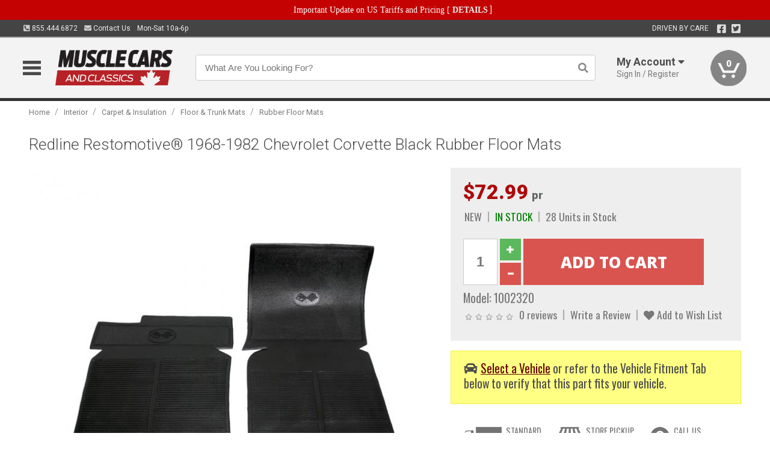

--- FILE ---
content_type: text/html; charset=utf-8
request_url: https://www.musclecarsandclassics.ca/interior/carpet-insulation/floor-trunk-mats/rubber-floor-mats/corvette-rubber-floor-mats-black-1968-1982
body_size: 19423
content:
<!DOCTYPE html>
<html dir="ltr" lang="en">
<head>
<meta charset="UTF-8" />
<meta name="viewport" content="width=device-width, initial-scale=1.0, maximum-scale=1.0, user-scalable=no" />
<title>Redline Restomotive® 1968-1982 Chevrolet Corvette Black Rubber Floor Mats | Muscle Cars &amp; Classics</title>
<base href="https://www.musclecarsandclassics.ca/" />

<meta property="og:title" content="Redline Restomotive® 1968-1982 Chevrolet Corvette Black Rubber Floor Mats | Muscle Cars &amp; Classics" />
<meta property="og:description" content="Model 1002320" />
<meta property="og:type" content="website" />
<meta property="og:url" content="https://www.musclecarsandclassics.ca/interior/carpet-insulation/floor-trunk-mats/rubber-floor-mats/corvette-rubber-floor-mats-black-1968-1982" />
<meta property="og:image" content="https://www.musclecarsandclassics.ca/image/cache/03e27fe7023cede5308c92f308e86b05/4a503a0140105469919478011f2dbf53.jpg" />
<meta property="og:image:width" content="630" />
<meta property="og:image:height" content="630" />
<meta property="og:image:type" content="image/jpeg" />
			
<meta name="description" content="Model 1002320" />
<meta name="keywords" content="Redline Restomotive® 1968-1982 Chevrolet Corvette Black Rubber Floor Mats" />
<link href="https://www.musclecarsandclassics.ca/image/data/favicon.png" rel="icon" />
<link href="https://www.musclecarsandclassics.ca/interior/carpet-insulation/floor-trunk-mats/rubber-floor-mats/corvette-rubber-floor-mats-black-1968-1982" rel="canonical" />
<link href="https://fonts.googleapis.com/css2?family=Open+Sans:wght@300;400;600;700;800&family=Oswald:wght@400;500&family=Roboto:wght@300;400;700;900&display=swap" rel="stylesheet">
<script type="text/javascript"> if (!window.console) console = {log: function() {}}; </script>


<script type="text/javascript" src="catalog/view/javascript/jquery/jquery.1.12.4.min.js?v=1731114227"></script>
<script type="text/javascript" src="catalog/view/javascript/jquery/jquery-migrate-1.4.1.min.js?v=1731114227"></script>
<script type="text/javascript" src="catalog/view/javascript/jquery/jquery-ui/jquery-ui.1.11.4.min.js?v=1731114227"></script>
<script type="text/javascript" src="catalog/view/javascript/jquery/tabs.js?v=1731114227"></script>
<script type="text/javascript" src="catalog/view/javascript/fancybox-3.2.5/dist/jquery.fancybox.min.js?v=1731114227"></script>
<script type="text/javascript" src="catalog/view/theme/c7/js/countdown/jquery.plugin.js?v=1731114227"></script>
<script type="text/javascript" src="catalog/view/theme/c7/js/countdown/jquery.countdown.js?v=1731114227"></script>
<script type="text/javascript" src="catalog/view/theme/c7/js/flex/jquery.flexslider.js?v=1731114227"></script>
<script type="text/javascript" src="catalog/view/javascript/rateyo/jquery.rateyo.min.js?v=1731114227"></script>
<script type="text/javascript" src="catalog/view/javascript/common.js?v=1737762333"></script>
<script type="text/javascript" src="catalog/view/javascript/jquery/jquery.cookie.js?v=1731114227"></script>
<script type="text/javascript" src="catalog/view/theme/c7/js/custom.js?v=1731114227"></script>
<script type="text/javascript" src="catalog/view/theme/c7/js/jquery.sticky.js?v=1731114227"></script>
<script type="text/javascript" src="catalog/view/supermenu/supermenu-responsive.js?v=1731114227"></script>
<script type="text/javascript" src="catalog/view/supermenu/jquery.hoverIntent.minified.js?v=1731114227"></script>
<script type="text/javascript" src="catalog/view/javascript/Slidebars-2.0.2/dist/slidebars.js?v=1731114227"></script>
<script type="text/javascript" src="catalog/view/theme/c7/js/slidebars_init.js?v=1728367545"></script>
<script type="text/javascript" src="catalog/view/javascript/jquery/tabs-scroll.js?v=1731114227"></script>
<script type="text/javascript" src="catalog/view/javascript/modal/jquery.modal.min.js?v=1731114227"></script>
<script type="text/javascript" src="catalog/view/javascript/select2/js/select2.min.js?v=1731114227"></script>

<!--[if lte IE 8]>
        <link rel="stylesheet" type="text/css" href="catalog/view/theme/c7/stylesheet/ie.css" />
<![endif]-->


<link rel="stylesheet" type="text/css" href="catalog/view/javascript/jquery/jquery-ui/jquery-ui.1.11.4.smoothness.css?v=1731114227" media="screen" />
<link rel="stylesheet" type="text/css" href="catalog/view/theme/c7/js/flex/flexslider.css?v=1731114227" media="screen" />
<link rel="stylesheet" type="text/css" href="catalog/view/stylesheet/universal.css?v=1763170257" media="screen" />
<link rel="stylesheet" type="text/css" href="resources/external/classic-081711.css?v=1731114227" media="screen" />
<link rel="stylesheet" type="text/css" href="catalog/view/theme/c7/stylesheet/stylesheet.css?v=1763565159" media="screen" />
<link rel="stylesheet" type="text/css" href="catalog/view/theme/c7/stylesheet/responsive.css?v=1731114227" media="screen" />
<link rel="stylesheet" type="text/css" href="catalog/view/theme/c7/stylesheet/font-awesome.min.css?v=1731114227" media="screen" />
<link rel="stylesheet" type="text/css" href="catalog/view/theme/c7/stylesheet/zuma.css?v=1763170257" media="screen" />
<link rel="stylesheet" type="text/css" href="catalog/view/theme/c7_restoration/stylesheet/child.css?v=1728367545" media="screen" />
<link rel="stylesheet" type="text/css" href="catalog/view/javascript/rateyo/jquery.rateyo.min.css?v=1731114227" media="screen" />
<link rel="stylesheet" type="text/css" href="catalog/view/javascript/fancybox-3.2.5/dist/jquery.fancybox.min.css?v=1731114227" media="screen" />
<link rel="stylesheet" type="text/css" href="catalog/view/supermenu/supermenu.css?v=1731114227" media="screen" />
<link rel="stylesheet" type="text/css" href="catalog/view/javascript/Slidebars-2.0.2/dist/slidebars.css?v=1731114227" media="screen" />
<link rel="stylesheet" type="text/css" href="catalog/view/javascript/modal/jquery.modal.css?v=1731114227" media="screen" />
<link rel="stylesheet" type="text/css" href="catalog/view/javascript/select2/css/select2.css?v=1731114227" media="screen" />

<style type="text/css">

.mega_menu > ul > li:hover a {color:#991F19; }
.mega_menu,.mega_menu ul .search_bar ul input,#menu{background:#991F19; }
		.mega_menu ul .search_bar       :hover .fa.icon-search{color:#991F19; }
.box-product .price-new, .product-grid .price-new,.box-product .price, .product-grid .price,.product-list .price-new,.product-list .price,.product-info .price{color:#AD0A0A; }
.box-product > div .cart input, .product-grid > div .cart input, .product-grid > div .cart a.button,.product-list .cart .button,.product-info .cart .button {background:#252525; border-color:#252525; border-color:#252525; border-color:#252525; }
.product-grid > div:hover .compare, .box-product > div:hover .compare,.product-info .cart > div > a.prdcompare,.product-list .compare { display:none;} .box-product .wishlist a, .product-grid .wishlist a{ border:none;} .box-product .wishlist, .product-grid .wishlist{ width:100%;}
		html,body{background-color:#FFFFFF;}
    	#toppanel #search{ display:block;}
	#toppanel .headeblock{ display:none;}
	@media screen and (max-width: 768px) {
		.mega_menu .mobile_button, .mega_menu .fa.icon-align-justify{ top:0px;}
		.mega_menu > ul{ padding:0px;}
	}

</style>
<!--[if IE 7]>
<link rel="stylesheet" type="text/css" href="catalog/view/supermenu/supermenuie7.css" />
<![endif]-->
<!--[if lt IE 7]>
<link rel="stylesheet" type="text/css" href="catalog/view/supermenu/supermenuie6.css" />
<![endif]-->
<style type="text/css">
 #supermenu ul li a.tll, #supermenu-mobile ul li div .withchild a.theparent { font-size: 14px; }
 #supermenu ul li div a, #supermenu-mobile ul li div .withchild > ul li a { font-size: 12px !important; }
 #supermenu, #supermenu-mobile { 
    background-color:#ad0a0a;
    background-image: -webkit-gradient(linear, 0% 0%, 0% 100%, from(#ad0a0a), to(#ad0a0a));
    background-image: -webkit-linear-gradient(top, #ad0a0a, #ad0a0a); 
    background-image: -moz-linear-gradient(top, #ad0a0a, #ad0a0a);
    background-image: -ms-linear-gradient(top, #ad0a0a, #ad0a0a);
    background-image: -o-linear-gradient(top, #ad0a0a, #ad0a0a);
 }
 #supermenu ul li div.bigdiv, #supermenu-mobile ul li div.bigdiv { background: #fff; }
 #supermenu ul li div.bigdiv.withflyout > .withchildfo > .flyouttoright { background: #edefef; }
</style>



<meta name="google-site-verification" content="Z1nk67XsB3SSvOOIPuHmLCMpu3CTjwoPrwsCPFO5VZo" />
					<!-- Global site tag (gtag.js) - Google Analytics -->
					<script async src="https://www.googletagmanager.com/gtag/js?id=UA-50113768-1"></script>
					<script>
						window.dataLayer = window.dataLayer || [];
						function gtag(){dataLayer.push(arguments);}
						gtag("js", new Date());
						
					gtag("config", "UA-50113768-1");
					gtag("config", "AW-1024250022");
					gtag("event", "view_item", {"items":[{"id":"1002320","name":"Redline Restomotive\u00ae 1968-1982 Chevrolet Corvette Black Rubber Floor Mats","price":72.99,"google_business_vertical":"retail"}]});
					</script>
							
<script src="https://www.google.com/recaptcha/api.js?onload=captchaLoaded&render=explicit" async defer></script></head>
<body class="boxed pre-init ymm-hb">
<div id="slidebar-left" off-canvas="sidebar-nav left overlay" style="display:none">
  <div class="slidebar-scroll-container">
    <ul class="parents mobile_menu">
      <li class="section">
        <a class="telephone" href="tel:8554446872">We are here to help!<br><span>855.444.6872</span></a>
        <div class="sidebar-close js-close-any">&times;</div>
      </li>
                <li class="section home">
            <a href="/">Home</a>
                      </li>
                <li class="parent">
            <a href="https://www.musclecarsandclassics.ca/branded-merchandise">Branded Merchandise</a>
                        <span class="toggle"></span>
            <ul class="children">
              <li><a href="https://www.musclecarsandclassics.ca/branded-merchandise/bags-backpacks">Bags &amp; Backpacks</a></li><li><a href="https://www.musclecarsandclassics.ca/branded-merchandise/glassware">Glassware</a></li><li><a href="https://www.musclecarsandclassics.ca/branded-merchandise/hats-32023">Hats</a></li><li><a href="https://www.musclecarsandclassics.ca/branded-merchandise/key-chains-pens">Key Chains &amp; Pens</a></li><li><a href="https://www.musclecarsandclassics.ca/branded-merchandise/shirts">Shirts</a></li>            </ul>
                      </li>
                <li class="parent">
            <a href="https://www.musclecarsandclassics.ca/holiday-gifts">Holiday Gifts</a>
                        <span class="toggle"></span>
            <ul class="children">
              <li><a href="https://www.musclecarsandclassics.ca/holiday-gifts/apparel-3056">Apparel</a></li><li><a href="https://www.musclecarsandclassics.ca/holiday-gifts/books-manuals-dvd-3086">Books, Manuals &amp; DVD</a></li><li><a href="https://www.musclecarsandclassics.ca/holiday-gifts/decor-office-3057">Decor &amp; Office</a></li><li><a href="https://www.musclecarsandclassics.ca/holiday-gifts/garage-storage-3095">Garage &amp; Storage</a></li><li><a href="https://www.musclecarsandclassics.ca/holiday-gifts/glassware-kitchen-3063">Glassware &amp; Kitchen</a></li><li><a href="https://www.musclecarsandclassics.ca/holiday-gifts/models-collectibles-3072">Models &amp; Collectibles</a></li><li><a href="https://www.musclecarsandclassics.ca/holiday-gifts/personal-leisure-3073">Personal &amp; Leisure</a></li><li><a href="https://www.musclecarsandclassics.ca/holiday-gifts/travel-outdoors-3080">Travel &amp; Outdoors</a></li>            </ul>
                      </li>
                <li class="parent">
            <a href="https://www.musclecarsandclassics.ca/brakes">Brakes</a>
                        <span class="toggle"></span>
            <ul class="children">
              <li><a href="https://www.musclecarsandclassics.ca/brakes/abs-pumps-hardware">ABS Pumps &amp; Hardware</a></li><li><a href="https://www.musclecarsandclassics.ca/brakes/booster">Booster</a></li><li><a href="https://www.musclecarsandclassics.ca/brakes/brake-tools">Brake Tools</a></li><li><a href="https://www.musclecarsandclassics.ca/brakes/caliper-covers">Caliper Covers</a></li><li><a href="https://www.musclecarsandclassics.ca/brakes/disc-brake-conversion-kits">Disc Brake Conversion Kits</a></li><li><a href="https://www.musclecarsandclassics.ca/brakes/disc-brakes">Disc Brakes</a></li><li><a href="https://www.musclecarsandclassics.ca/brakes/drum-brakes">Drum Brakes</a></li><li><a href="https://www.musclecarsandclassics.ca/brakes/hoses-lines">Hoses & Lines</a></li><li><a href="https://www.musclecarsandclassics.ca/brakes/master-cylinder-65">Master Cylinder</a></li><li><a href="https://www.musclecarsandclassics.ca/brakes/parking-brakes">Parking Brakes</a></li>            </ul>
                      </li>
                <li class="parent">
            <a href="https://www.musclecarsandclassics.ca/cooling">Cooling</a>
                        <span class="toggle"></span>
            <ul class="children">
              <li><a href="https://www.musclecarsandclassics.ca/cooling/air-conditioning-1302">Air Conditioning</a></li><li><a href="https://www.musclecarsandclassics.ca/cooling/blower-motor">Blower Motor</a></li><li><a href="https://www.musclecarsandclassics.ca/cooling/cooling-kits">Cooling Kits</a></li><li><a href="https://www.musclecarsandclassics.ca/cooling/cooling-system-decal">Cooling System Decal</a></li><li><a href="https://www.musclecarsandclassics.ca/cooling/core-support">Core Support</a></li><li><a href="https://www.musclecarsandclassics.ca/cooling/expansion-tank">Expansion Tank</a></li><li><a href="https://www.musclecarsandclassics.ca/cooling/fans-shrouds">Fans & Shrouds</a></li><li><a href="https://www.musclecarsandclassics.ca/cooling/heater-box">Heater Box</a></li><li><a href="https://www.musclecarsandclassics.ca/cooling/hoses">Hoses</a></li><li><a href="https://www.musclecarsandclassics.ca/cooling/radiator">Radiator</a></li><li><a href="https://www.musclecarsandclassics.ca/cooling/temperature-sender">Temperature Sender</a></li><li><a href="https://www.musclecarsandclassics.ca/cooling/thermostat">Thermostat</a></li><li><a href="https://www.musclecarsandclassics.ca/cooling/water-control-valve">Water Control Valve</a></li><li><a href="https://www.musclecarsandclassics.ca/cooling/water-pump">Water Pump</a></li>            </ul>
                      </li>
                <li class="parent">
            <a href="https://www.musclecarsandclassics.ca/driveline">Driveline</a>
                        <span class="toggle"></span>
            <ul class="children">
              <li><a href="https://www.musclecarsandclassics.ca/driveline/automatic-transmission">Automatic Transmission</a></li><li><a href="https://www.musclecarsandclassics.ca/driveline/differential">Differential</a></li><li><a href="https://www.musclecarsandclassics.ca/driveline/drive-axle-shafts">Drive &amp; Axle Shafts</a></li><li><a href="https://www.musclecarsandclassics.ca/driveline/manual-transmission">Manual Transmission</a></li><li><a href="https://www.musclecarsandclassics.ca/driveline/shifters">Shifters</a></li>            </ul>
                      </li>
                <li class="parent">
            <a href="https://www.musclecarsandclassics.ca/electrical">Electrical</a>
                        <span class="toggle"></span>
            <ul class="children">
              <li><a href="https://www.musclecarsandclassics.ca/electrical/electrical-conversion-parts">Electrical Conversion Parts</a></li><li><a href="https://www.musclecarsandclassics.ca/electrical/engine-compartment">Engine Compartment</a></li><li><a href="https://www.musclecarsandclassics.ca/electrical/fuses-flashers-circuit-breakers">Fuses, Flashers &amp; Circuit Breakers</a></li><li><a href="https://www.musclecarsandclassics.ca/electrical/ground-straps">Ground Straps</a></li><li><a href="https://www.musclecarsandclassics.ca/electrical/horns">Horns</a></li><li><a href="https://www.musclecarsandclassics.ca/electrical/keyless-entry">Keyless Entry</a></li><li><a href="https://www.musclecarsandclassics.ca/electrical/light-bulbs">Light Bulbs</a></li><li><a href="https://www.musclecarsandclassics.ca/electrical/modules">Modules</a></li><li><a href="https://www.musclecarsandclassics.ca/electrical/motors">Motors</a></li><li><a href="https://www.musclecarsandclassics.ca/electrical/relays-resistors">Relays &amp; Resistors</a></li><li><a href="https://www.musclecarsandclassics.ca/electrical/sensors">Sensors</a></li><li><a href="https://www.musclecarsandclassics.ca/electrical/solenoids">Solenoids</a></li><li><a href="https://www.musclecarsandclassics.ca/electrical/switches">Switches</a></li><li><a href="https://www.musclecarsandclassics.ca/electrical/wiring-harness">Wiring Harness</a></li>            </ul>
                      </li>
                <li class="parent">
            <a href="https://www.musclecarsandclassics.ca/engine">Engine</a>
                        <span class="toggle"></span>
            <ul class="children">
              <li><a href="https://www.musclecarsandclassics.ca/engine/air-intake">Air Intake</a></li><li><a href="https://www.musclecarsandclassics.ca/engine/cables">Cables</a></li><li><a href="https://www.musclecarsandclassics.ca/engine/camshaft-valve-train">Camshaft &amp; Valve Train</a></li><li><a href="https://www.musclecarsandclassics.ca/engine/complete-engine">Complete Engine</a></li><li><a href="https://www.musclecarsandclassics.ca/engine/emissions">Emissions</a></li><li><a href="https://www.musclecarsandclassics.ca/engine/engine-belts">Engine Belts</a></li><li><a href="https://www.musclecarsandclassics.ca/engine/engine-block-related">Engine Block &amp; Related</a></li><li><a href="https://www.musclecarsandclassics.ca/engine/engine-decals">Engine Decals</a></li><li><a href="https://www.musclecarsandclassics.ca/engine/engine-dress-up">Engine Dress-Up</a></li><li><a href="https://www.musclecarsandclassics.ca/engine/engine-gasket-sets">Engine Gasket Sets</a></li><li><a href="https://www.musclecarsandclassics.ca/engine/engine-hardware">Engine Hardware</a></li><li><a href="https://www.musclecarsandclassics.ca/engine/engine-mounts">Engine Mounts</a></li><li><a href="https://www.musclecarsandclassics.ca/engine/fuel-system">Fuel System</a></li><li><a href="https://www.musclecarsandclassics.ca/engine/oil-related">Oil Related</a></li><li><a href="https://www.musclecarsandclassics.ca/engine/pulleys">Pulleys</a></li><li><a href="https://www.musclecarsandclassics.ca/engine/valve-covers">Valve Covers</a></li>            </ul>
                      </li>
                <li class="parent">
            <a href="https://www.musclecarsandclassics.ca/exhaust">Exhaust</a>
                        <span class="toggle"></span>
            <ul class="children">
              <li><a href="https://www.musclecarsandclassics.ca/exhaust/catalytic-converter">Catalytic Converter</a></li><li><a href="https://www.musclecarsandclassics.ca/exhaust/exhaust-enhancer-plates">Exhaust Enhancer Plates</a></li><li><a href="https://www.musclecarsandclassics.ca/exhaust/exhaust-hardware">Exhaust Hardware</a></li><li><a href="https://www.musclecarsandclassics.ca/exhaust/exhaust-manifold">Exhaust Manifold</a></li><li><a href="https://www.musclecarsandclassics.ca/exhaust/exhaust-pipes">Exhaust Pipes</a></li><li><a href="https://www.musclecarsandclassics.ca/exhaust/exhaust-systems">Exhaust Systems</a></li><li><a href="https://www.musclecarsandclassics.ca/exhaust/exhaust-tips-bezels">Exhaust Tips &amp; Bezels</a></li><li><a href="https://www.musclecarsandclassics.ca/exhaust/exhaust-wrap-paint">Exhaust Wrap &amp; Paint</a></li><li><a href="https://www.musclecarsandclassics.ca/exhaust/headers">Headers</a></li><li><a href="https://www.musclecarsandclassics.ca/exhaust/mild2wild">Mild2Wild</a></li><li><a href="https://www.musclecarsandclassics.ca/exhaust/mufflers">Mufflers</a></li><li><a href="https://www.musclecarsandclassics.ca/exhaust/side-exhaust">Side Exhaust</a></li>            </ul>
                      </li>
                <li class="parent">
            <a href="https://www.musclecarsandclassics.ca/exterior">Exterior</a>
                        <span class="toggle"></span>
            <ul class="children">
              <li><a href="https://www.musclecarsandclassics.ca/exterior/antennas">Antennas</a></li><li><a href="https://www.musclecarsandclassics.ca/exterior/body-fasteners-shims">Body Fasteners &amp; Shims</a></li><li><a href="https://www.musclecarsandclassics.ca/exterior/convertible">Convertible</a></li><li><a href="https://www.musclecarsandclassics.ca/exterior/door-395">Door</a></li><li><a href="https://www.musclecarsandclassics.ca/exterior/emblems-decals">Emblems &amp; Decals</a></li><li><a href="https://www.musclecarsandclassics.ca/exterior/exterior-protection">Exterior Protection</a></li><li><a href="https://www.musclecarsandclassics.ca/exterior/fender-quarter-louvers">Fender &amp; Quarter Louvers</a></li><li><a href="https://www.musclecarsandclassics.ca/exterior/front-rear-bumpers">Front &amp; Rear Bumpers</a></li><li><a href="https://www.musclecarsandclassics.ca/exterior/gas-door">Gas Door</a></li><li><a href="https://www.musclecarsandclassics.ca/exterior/glass-window">Glass &amp; Window</a></li><li><a href="https://www.musclecarsandclassics.ca/exterior/grilles">Grilles</a></li><li><a href="https://www.musclecarsandclassics.ca/exterior/ground-effects-body-kits">Ground Effects &amp; Body Kits</a></li><li><a href="https://www.musclecarsandclassics.ca/exterior/hood-cowl">Hood & Cowl</a></li><li><a href="https://www.musclecarsandclassics.ca/exterior/license-plates-frames">License Plates &amp; Frames</a></li><li><a href="https://www.musclecarsandclassics.ca/exterior/lights">Lights</a></li><li><a href="https://www.musclecarsandclassics.ca/exterior/mirrors">Mirrors</a></li><li><a href="https://www.musclecarsandclassics.ca/exterior/moldings">Moldings</a></li><li><a href="https://www.musclecarsandclassics.ca/exterior/replacement-body-panels">Replacement Body Panels</a></li><li><a href="https://www.musclecarsandclassics.ca/exterior/roof-panels-t-tops">Roof Panels &amp; T-Tops</a></li><li><a href="https://www.musclecarsandclassics.ca/exterior/running-boards">Running Boards</a></li><li><a href="https://www.musclecarsandclassics.ca/exterior/spoilers-wings">Spoilers &amp; Wings</a></li><li><a href="https://www.musclecarsandclassics.ca/exterior/tonneau-cover-1112">Tonneau Cover</a></li><li><a href="https://www.musclecarsandclassics.ca/exterior/trailer-hitches">Trailer Hitches</a></li><li><a href="https://www.musclecarsandclassics.ca/exterior/truck-bed-tailgate">Truck Bed &amp; Tailgate</a></li><li><a href="https://www.musclecarsandclassics.ca/exterior/trunk-cargo-467">Trunk &amp; Cargo</a></li><li><a href="https://www.musclecarsandclassics.ca/exterior/vinyl-top">Vinyl Top</a></li><li><a href="https://www.musclecarsandclassics.ca/exterior/window-louvers">Window Louvers</a></li><li><a href="https://www.musclecarsandclassics.ca/exterior/windshield-wiper-washer">Windshield Wiper &amp; Washer</a></li>            </ul>
                      </li>
                <li class="parent">
            <a href="https://www.musclecarsandclassics.ca/interior">Interior</a>
                        <span class="toggle"></span>
            <ul class="children">
              <li><a href="https://www.musclecarsandclassics.ca/interior/accessories">Accessories</a></li><li><a href="https://www.musclecarsandclassics.ca/interior/audio">Audio</a></li><li><a href="https://www.musclecarsandclassics.ca/interior/carpet-insulation">Carpet &amp; Insulation</a></li><li><a href="https://www.musclecarsandclassics.ca/interior/console">Console</a></li><li><a href="https://www.musclecarsandclassics.ca/interior/dash">Dash</a></li><li><a href="https://www.musclecarsandclassics.ca/interior/door-window">Door &amp; Window</a></li><li><a href="https://www.musclecarsandclassics.ca/interior/gauges-608">Gauges</a></li><li><a href="https://www.musclecarsandclassics.ca/interior/glove-box">Glove Box</a></li><li><a href="https://www.musclecarsandclassics.ca/interior/headliners-sail-panels">Headliners &amp; Sail Panels</a></li><li><a href="https://www.musclecarsandclassics.ca/interior/kick-panels-related">Kick Panels &amp; Related</a></li><li><a href="https://www.musclecarsandclassics.ca/interior/lights-622">Lights</a></li><li><a href="https://www.musclecarsandclassics.ca/interior/mirrors-633">Mirrors</a></li><li><a href="https://www.musclecarsandclassics.ca/interior/package-tray">Package Tray</a></li><li><a href="https://www.musclecarsandclassics.ca/interior/pedals-pads">Pedals & Pads</a></li><li><a href="https://www.musclecarsandclassics.ca/interior/rear-compartment">Rear Compartment</a></li><li><a href="https://www.musclecarsandclassics.ca/interior/roll-cage">Roll Cage</a></li><li><a href="https://www.musclecarsandclassics.ca/interior/roof-panel">Roof Panel</a></li><li><a href="https://www.musclecarsandclassics.ca/interior/screws-fasteners">Screws &amp; Fasteners</a></li><li><a href="https://www.musclecarsandclassics.ca/interior/seat-belts">Seat Belts</a></li><li><a href="https://www.musclecarsandclassics.ca/interior/seats">Seats</a></li><li><a href="https://www.musclecarsandclassics.ca/interior/sunvisors">Sunvisors</a></li><li><a href="https://www.musclecarsandclassics.ca/interior/trim-panels">Trim Panels</a></li><li><a href="https://www.musclecarsandclassics.ca/interior/wheel-column">Wheel &amp; Column</a></li>            </ul>
                      </li>
                <li class="parent">
            <a href="https://www.musclecarsandclassics.ca/steering">Steering</a>
                        <span class="toggle"></span>
            <ul class="children">
              <li><a href="https://www.musclecarsandclassics.ca/steering/control-valve-related">Control Valve &amp; Related</a></li><li><a href="https://www.musclecarsandclassics.ca/steering/idler-arms">Idler Arms</a></li><li><a href="https://www.musclecarsandclassics.ca/steering/pitman-arm">Pitman Arm</a></li><li><a href="https://www.musclecarsandclassics.ca/steering/rack-pinion">Rack &amp; Pinion</a></li><li><a href="https://www.musclecarsandclassics.ca/steering/relay-rod-drag-link">Relay Rod &amp; Drag Link</a></li><li><a href="https://www.musclecarsandclassics.ca/steering/steering-arms">Steering Arms</a></li><li><a href="https://www.musclecarsandclassics.ca/steering/steering-belts">Steering Belts</a></li><li><a href="https://www.musclecarsandclassics.ca/steering/steering-boxes-related">Steering Boxes &amp; Related</a></li><li><a href="https://www.musclecarsandclassics.ca/steering/steering-cylinder-related">Steering Cylinder &amp; Related</a></li><li><a href="https://www.musclecarsandclassics.ca/steering/steering-hoses-related">Steering Hoses &amp; Related</a></li><li><a href="https://www.musclecarsandclassics.ca/steering/steering-kits">Steering Kits</a></li><li><a href="https://www.musclecarsandclassics.ca/steering/steering-pumps-related">Steering Pumps &amp; Related</a></li><li><a href="https://www.musclecarsandclassics.ca/steering/tie-rod-ends-related">Tie Rod Ends &amp; Related</a></li>            </ul>
                      </li>
                <li class="parent">
            <a href="https://www.musclecarsandclassics.ca/suspension">Suspension</a>
                        <span class="toggle"></span>
            <ul class="children">
              <li><a href="https://www.musclecarsandclassics.ca/suspension/rear-suspension-related">Rear Suspension &amp; Related</a></li><li><a href="https://www.musclecarsandclassics.ca/suspension/air-ride-kits">Air Ride Kits</a></li><li><a href="https://www.musclecarsandclassics.ca/suspension/body-mounts-related">Body Mounts &amp; Related</a></li><li><a href="https://www.musclecarsandclassics.ca/suspension/control-arms">Control Arms</a></li><li><a href="https://www.musclecarsandclassics.ca/suspension/frame">Frame</a></li><li><a href="https://www.musclecarsandclassics.ca/suspension/front-suspension-related">Front Suspension &amp; Related</a></li><li><a href="https://www.musclecarsandclassics.ca/suspension/lowering-kits">Lowering Kits</a></li><li><a href="https://www.musclecarsandclassics.ca/suspension/mini-tub-kits">Mini Tub Kits</a></li><li><a href="https://www.musclecarsandclassics.ca/suspension/performance-suspension-kits">Performance Suspension Kits</a></li><li><a href="https://www.musclecarsandclassics.ca/suspension/shock-absorbers">Shock Absorbers</a></li><li><a href="https://www.musclecarsandclassics.ca/suspension/springs">Springs</a></li><li><a href="https://www.musclecarsandclassics.ca/suspension/strut-rods">Strut Rods</a></li><li><a href="https://www.musclecarsandclassics.ca/suspension/sway-bars">Sway Bars</a></li><li><a href="https://www.musclecarsandclassics.ca/suspension/trailing-arms">Trailing Arms</a></li>            </ul>
                      </li>
                <li class="parent">
            <a href="https://www.musclecarsandclassics.ca/weatherstrip">Weatherstrip</a>
                        <span class="toggle"></span>
            <ul class="children">
              <li><a href="https://www.musclecarsandclassics.ca/weatherstrip/body-seals">Body Seals</a></li><li><a href="https://www.musclecarsandclassics.ca/weatherstrip/body-weatherstrip">Body Weatherstrip</a></li><li><a href="https://www.musclecarsandclassics.ca/weatherstrip/body-weatherstrip-kits">Body Weatherstrip Kits</a></li><li><a href="https://www.musclecarsandclassics.ca/weatherstrip/convertible-top-weatherstrip-932">Convertible Top Weatherstrip</a></li><li><a href="https://www.musclecarsandclassics.ca/weatherstrip/hardtop-weatherstrip">Hardtop Weatherstrip</a></li><li><a href="https://www.musclecarsandclassics.ca/weatherstrip/universal-3108">Universal</a></li><li><a href="https://www.musclecarsandclassics.ca/weatherstrip/weatherstrip-installation">Weatherstrip Installation</a></li><li><a href="https://www.musclecarsandclassics.ca/weatherstrip/windowfelt-kits">Windowfelt Kits</a></li>            </ul>
                      </li>
                <li class="parent">
            <a href="https://www.musclecarsandclassics.ca/wheels">Wheels</a>
                        <span class="toggle"></span>
            <ul class="children">
              <li><a href="https://www.musclecarsandclassics.ca/wheels/spare-tire">Spare Tire</a></li><li><a href="https://www.musclecarsandclassics.ca/wheels/stock-custom-wheels">Stock &amp; Custom Wheels</a></li><li><a href="https://www.musclecarsandclassics.ca/wheels/tires">Tires</a></li><li><a href="https://www.musclecarsandclassics.ca/wheels/wheel-tire-sets">Wheel &amp; Tire Sets</a></li><li><a href="https://www.musclecarsandclassics.ca/wheels/wheel-accessories">Wheel Accessories</a></li><li><a href="https://www.musclecarsandclassics.ca/wheels/wheel-bearings-related">Wheel Bearings &amp; Related</a></li>            </ul>
                      </li>
                <li class="parent">
            <a href="https://www.musclecarsandclassics.ca/apparel">Apparel</a>
                        <span class="toggle"></span>
            <ul class="children">
              <li><a href="https://www.musclecarsandclassics.ca/apparel/children">Children</a></li><li><a href="https://www.musclecarsandclassics.ca/apparel/ladies">Ladies</a></li><li><a href="https://www.musclecarsandclassics.ca/apparel/mens">Mens</a></li>            </ul>
                      </li>
                <li class="parent">
            <a href="https://www.musclecarsandclassics.ca/lifestyle">Lifestyle</a>
                        <span class="toggle"></span>
            <ul class="children">
              <li><a href="https://www.musclecarsandclassics.ca/lifestyle/books-manuals-dvd">Books, Manuals, &amp; DVD</a></li><li><a href="https://www.musclecarsandclassics.ca/lifestyle/car-care-protection-tools">Car Care, Protection &amp; Tools</a></li><li><a href="https://www.musclecarsandclassics.ca/lifestyle/catalogs">Catalogs</a></li><li><a href="https://www.musclecarsandclassics.ca/lifestyle/decor-office">Decor &amp; Office</a></li><li><a href="https://www.musclecarsandclassics.ca/lifestyle/glassware-kitchen">Glassware &amp; Kitchen</a></li><li><a href="https://www.musclecarsandclassics.ca/lifestyle/jewelry">Jewelry</a></li><li><a href="https://www.musclecarsandclassics.ca/lifestyle/models-collectibles">Models &amp; Collectibles</a></li><li><a href="https://www.musclecarsandclassics.ca/lifestyle/personal-leisure">Personal &amp; Leisure</a></li><li><a href="https://www.musclecarsandclassics.ca/lifestyle/travel-outdoors">Travel &amp; Outdoors</a></li><li><a href="https://www.musclecarsandclassics.ca/lifestyle/vehicle-accessories-addons">Vehicle Accessories &amp; Addons</a></li>            </ul>
                      </li>
          </ul>
  </div>
</div><div class="modal-overlay"></div>
<div id="canvas-container" canvas="container">
<div id="topbar" class="low">
	<div id="header_top">
<style type="text/css">
	#ultimate_banners-17 p {
		margin: 0;
	}
	#ultimate_banners-17 {
		position: relative;
					background: #C40202;
													padding: 5px 0px 5px 25px;
					}
	</style>

<div id="ultimate_banners-17">
		<p style="text-align: center;"><span style="background-color: initial; color: rgb(255, 255, 255); font-family: Tahoma; font-size: 14px;">Important Update on US Tariffs and Pricing</span><span style="background-color: initial; color: rgb(255, 255, 255); font-family: Tahoma; font-size: 14px; font-weight: 700;">&nbsp;</span><span style="color: rgb(255, 255, 255);"><span style="box-sizing: border-box; font-family: Arial, Gadget, sans-serif; font-size: 12px; font-style: normal; font-variant-ligatures: normal; font-variant-caps: normal; letter-spacing: normal; orphans: 2; text-align: center; text-indent: 0px; text-transform: none; white-space: normal; widows: 2; word-spacing: 0px; -webkit-text-stroke-width: 0px; text-decoration-thickness: initial; text-decoration-style: initial; text-decoration-color: initial; float: none; display: inline !important;"><span style="box-sizing: border-box; font-family: Tahoma; font-size: 14px;">[&nbsp;</span></span><a href="important-update-US-Tariffs-Pricing" style="background-image: initial; background-position: 0px 0px; background-size: initial; background-repeat: initial; background-attachment: initial; background-origin: initial; background-clip: initial; box-sizing: border-box; text-decoration: none; cursor: pointer; font-size: 12px; font-style: normal; font-variant-ligatures: normal; font-variant-caps: normal; letter-spacing: normal; orphans: 2; text-align: center; text-indent: 0px; text-transform: none; white-space: normal; widows: 2; word-spacing: 0px; -webkit-text-stroke-width: 0px; font-family: Tahoma; font-weight: bold;"><span style="font-size: 14px;">DETAILS</span></a><span style="font-size: 14px;">&nbsp;]</span></span></p></div>

<script type="text/javascript">
	function closeBanner(id,self) {
		element = $(self);
		$.get('index.php?route=module/ultimate_banners/closeBanner&id=' + id, function(data) {
			if (data) {
				alert(data);
			} else {
				var topBarHeight = $("#topbar")[0].getBoundingClientRect().bottom - $("#topbar")[0].getBoundingClientRect().top;
				var parentHeight = element.parent()[0].getBoundingClientRect().bottom - element.parent()[0].getBoundingClientRect().top;
				topBarHeight -= parentHeight;
				$('#header').animate({'padding-top':topBarHeight},400);
   				$("#supermenu-wrapper").unstick().sticky({ topSpacing: topBarHeight });
				element.parent().slideUp(400);
			}
		});
	}
</script></div>
	<div class="wrapper table">
		<div class="left">
			<span class="cell"><a class="telephone" data-tel="855.444.6872" href="tel:8554446872"><i class="fas fa-phone-square-alt"></i> 855.444.6872</a></span>
			<span class="cell"><a class="contact" href="https://www.musclecarsandclassics.ca/contact"><i class="fas fa-envelope"></i> Contact Us</a></span>
			<span class="cell hours">Mon-Sat 10a-6p </span>
		</div>
				<div class="right"><span class="cell chat-cell" style="display: none" id="chat-status"></span> <span class="cell tagline">DRIVEN BY CARE</span><span class="cell social"><a target="_blank" title="Facebook" href="https://www.facebook.com/musclecarsandclassics"><i class="fab fa-facebook-square"></i></a> <a target="_blank" title="Twitter" href="https://twitter.com/canadamusclecar"><i class="fab fa-twitter-square"></i></a></span>





		<span class="cell"></div>
	</div>
</div>
<div id="header">
	<div class="wrapper clearafter">
		<ul class="nav">
			<li class="left" id="hamburger"><img loading="lazy" width="30" height="24" src="/image/icons/mobile-30-24-blk.png" /></li>
			<li class="left nav-logo min" id="logo"><a href="/"><img loading="lazy" width="300" height="89" src="https://www.musclecarsandclassics.ca/image/cache/8d777f385d3dfec8815d20f7496026dc/e50b5960ffcb4bef48db6f967b68df65.png" title="Muscle Cars &amp; Classics" alt="Muscle Cars &amp; Classics" /></a></li>
			<li class="nav-search nav-search-desktop"><input type="text" name="search" value="" placeholder="What Are You Looking For?" autocomplete="off"><i class="fas fa-search"></i></li>
			<li class="nav-search nav-search-mobile"><input type="text" name="search" value="" placeholder="Search&hellip;" autocomplete="off"><i class="fas fa-search"></i></li>


			<li class="modal-wrapper min">
				<div class="overlay"></div>
									<span class="trigger account">
						<i class="mobile fas fa-user"></i><strong>My Account <i class="fas fa-caret-down"></i></strong><span class="light">Sign In / Register</span>
					</span>
					<div class="modal form">
						<div class="modal-close no-select">&times;</div>
						<form action="https://www.musclecarsandclassics.ca/index.php?route=checkout/checkout_one" method="post" enctype="multipart/form-data">
							<div class="row left"><span class="heading">Sign In</span></div>
							<div class="row input-wrapper"><span class="label">Email</span><input name="email_login" type="text" autocomplete="off" /></div>
							<div class="row input-wrapper"><span class="label">Password</span><input name="password_login" type="password" autocomplete="off" /></div>
							<div class="row small"><a class="text-primary" href="https://www.musclecarsandclassics.ca/index.php?route=account/forgotten">Forgot Password?</a></div>
							<div class="row"><a onclick="$(this).closest('form').submit()" class="button btn-primary">Sign In</a>
							<input name="redirect" value="https://www.musclecarsandclassics.ca/interior/carpet-insulation/floor-trunk-mats/rubber-floor-mats/corvette-rubber-floor-mats-black-1968-1982" type="hidden"></div>
								<div class="row"><a href="https://www.musclecarsandclassics.ca/index.php?route=checkout/checkout_one">New user? Register here.</a></div>
						</form>
					</div>
							</li>

			<li class="nav-cart"><div id="cart">
  <div class="heading">
    <a href="/index.php?route=checkout/cart"><span id="cart-total"><span class="min">0</span></span></a></div>
  <div class="content">
    <div class="inner">
      <div class="empty">Your shopping cart is empty!</div>
      </div>
  </div>
</div></li>
		</ul>
	</div>
</div>

<div id="header_bottom"></div>
<div id="container">
<div id="container-inner">
<style id="dynamic-styles"></style>
<div class="white-wrapper">
  <div class="wrapper">
	
<style>
	table.attribute a { color: #AD0A0A; }
	table.attribute a:hover { color: #DD0D0D; }
</style>
		

<script type="application/ld+json">
{
  "@context": "http://schema.org",
  "@type": "BreadcrumbList",
  "itemListElement": [
  	  {
	    "@type": "ListItem",
	    "position": 1,
	    "item": {
	      "@id": "https://www.musclecarsandclassics.ca/index.php?route=common/home",
	      "name": "Home"
	    }
	  },	  {
	    "@type": "ListItem",
	    "position": 2,
	    "item": {
	      "@id": "https://www.musclecarsandclassics.ca/interior",
	      "name": "Interior"
	    }
	  },	  {
	    "@type": "ListItem",
	    "position": 3,
	    "item": {
	      "@id": "https://www.musclecarsandclassics.ca/interior/carpet-insulation",
	      "name": "Carpet &amp; Insulation"
	    }
	  },	  {
	    "@type": "ListItem",
	    "position": 4,
	    "item": {
	      "@id": "https://www.musclecarsandclassics.ca/interior/carpet-insulation/floor-trunk-mats",
	      "name": "Floor & Trunk Mats"
	    }
	  },	  {
	    "@type": "ListItem",
	    "position": 5,
	    "item": {
	      "@id": "https://www.musclecarsandclassics.ca/interior/carpet-insulation/floor-trunk-mats/rubber-floor-mats",
	      "name": "Rubber Floor Mats"
	    }
	  }  ]
}
</script>
<script type="application/ld+json">
	{"@context":"https:\/\/schema.org\/","@type":"Product","name":"Redline Restomotive\u00ae 1968-1982 Chevrolet Corvette Black Rubber Floor Mats","sku":"1002320","mpn":"1002320","offers":{"@type":"Offer","url":"https:\/\/www.musclecarsandclassics.ca\/interior\/carpet-insulation\/floor-trunk-mats\/rubber-floor-mats\/corvette-rubber-floor-mats-black-1968-1982","price":72.99,"priceValidUntil":"2027-01-17","priceCurrency":"CAD","itemCondition":"http:\/\/schema.org\/NewCondition","availability":"http:\/\/schema.org\/InStock"},"image":"https:\/\/www.musclecarsandclassics.ca\/image\/cache\/03e27fe7023cede5308c92f308e86b05\/b88e03e425219f2435ca8bdfa69f2e59.jpg"}</script>
			
    <div class="breadcrumb">
            <a href="https://www.musclecarsandclassics.ca/index.php?route=common/home">Home</a>
             / <a href="https://www.musclecarsandclassics.ca/interior">Interior</a>
             / <a href="https://www.musclecarsandclassics.ca/interior/carpet-insulation">Carpet &amp; Insulation</a>
             / <a href="https://www.musclecarsandclassics.ca/interior/carpet-insulation/floor-trunk-mats">Floor & Trunk Mats</a>
             / <a href="https://www.musclecarsandclassics.ca/interior/carpet-insulation/floor-trunk-mats/rubber-floor-mats">Rubber Floor Mats</a>
          </div>
        <div id="content">
      <div class="box">
        <div class="product-info">
          <h1 class="propage"><span>Redline Restomotive® 1968-1982 Chevrolet Corvette Black Rubber Floor Mats</span></h1>
                    <div class="upper-block-wrapper">
            <div class="left">
                          <div class="image"><a href="https://www.musclecarsandclassics.ca/image/cache/03e27fe7023cede5308c92f308e86b05/b88e03e425219f2435ca8bdfa69f2e59.jpg" title="Redline Restomotive® 1968-1982 Chevrolet Corvette Black Rubber Floor Mats" data-fancybox="product_images"><img loading="lazy" width="680" height="680" src="https://www.musclecarsandclassics.ca/image/cache/03e27fe7023cede5308c92f308e86b05/867b2f49fed2b596bc716f18ffc969a6.jpg" title="Redline Restomotive® 1968-1982 Chevrolet Corvette Black Rubber Floor Mats" alt="Redline Restomotive® 1968-1982 Chevrolet Corvette Black Rubber Floor Mats" id="image" /></a></div>
                                          <div class="image-additional">
                <a href="https://www.musclecarsandclassics.ca/image/cache/03e27fe7023cede5308c92f308e86b05/633dffbdc4e02de963089af5101179b5.jpg" title="Redline Restomotive® 1968-1982 Chevrolet Corvette Black Rubber Floor Mats" data-fancybox="product_images"><img loading="lazy" width="60" height="60" src="https://www.musclecarsandclassics.ca/image/cache/03e27fe7023cede5308c92f308e86b05/08ca5026b1bd4a38c9e25bfcbd162901.jpg" title="Redline Restomotive® 1968-1982 Chevrolet Corvette Black Rubber Floor Mats" alt="Redline Restomotive® 1968-1982 Chevrolet Corvette Black Rubber Floor Mats" /></a><a href="https://www.musclecarsandclassics.ca/image/cache/03e27fe7023cede5308c92f308e86b05/c604f5d376389581912385e5d0ec1247.jpg" title="Redline Restomotive® 1968-1982 Chevrolet Corvette Black Rubber Floor Mats" data-fancybox="product_images"><img loading="lazy" width="60" height="60" src="https://www.musclecarsandclassics.ca/image/cache/03e27fe7023cede5308c92f308e86b05/728be488ea1ed0b8dc8304d6ea9b0021.jpg" title="Redline Restomotive® 1968-1982 Chevrolet Corvette Black Rubber Floor Mats" alt="Redline Restomotive® 1968-1982 Chevrolet Corvette Black Rubber Floor Mats" /></a>              </div>
                          </div>
                        <div class="right right-top">
                                            <div class="price">
                            		      <div><span class="price-fixed"><span id="opu_price">$72.99<span class="uom"> pr</span></span></span></div>
                  <div class="paybright-widget-container"></div>                                                                      </div>
              
              
              <div class="stock">
                <div class="container"><span class="stock-info " >NEW</span><span class="stock-info text-success" >IN STOCK</span><span class="stock-info " >28 Units in Stock</span></div>
              </div>

              <div class="cart">
                <div>
                  <input type="hidden" name="product_id" size="2" value="1002320" />
                  <input type="text" name="quantity" value="1" />
                                    <div class="controls">
                    <div class="glyphicon-plus glyphicon btn-success btn" aria-hidden="true"></div>
                    <div class="glyphicon-minus glyphicon btn btn-danger" aria-hidden="true"></div>
                  </div>
                                    <input type="button" value="Add to Cart" id="button-cart" class="btn btn-danger" />
                </div>
              </div>
 
              <div class="description">
                <span>Model: <div id="supplier_part_numbers" style="display:none">118293 4308 133915 280323 13702K A1403 118293 25-118293-1 993922</div>1002320</span><br />
              </div>
                            <div class="review">
                <div><span><img loading="lazy" width="83" height="15" src="catalog/view/theme/amazecart/image/stars-0.png" alt="0 reviews" />&nbsp;&nbsp;<a onclick="$('a[href=\'#tab-review\']').click();">0 reviews</a></span><span><a onclick="$('a[href=\'#tab-review\']').click();">Write a Review</a></span><span><a onclick="addToWishList('1002320');" class="prdwishlist"><i class="fas fa-heart"></i> Add to Wish List</a></span></div>
                                              </div>
            </div>
                                                <div class="right right-bottom fitment-wrapper alert none-selected"><div class="fitment"><i class="fas fa-car"></i><div class="select-vehicle"><a class="link">Select a Vehicle</a> or refer to the Vehicle Fitment Tab below to verify that this part fits your vehicle.</div></div></div>            <div class="right right-bottom action-icons">
              <div class="tooltip shipping shipping_desc" title="This item ships at the standard ground rate."><img loading="lazy" width="100" height="50" class="icon" src="/image/icons/delivery_truck-50.png" /><span class="shipping_name">STANDARD<br>DELIVERY</span></div>
              <div class="tooltip pickup" title="Our inventory is stored in multiple warehouses. If you plan on picking up your order, please call us to ensure we have your product available on the day you plan on picking up. Orders ready for pickup must be picked up within 14 days."><img loading="lazy" width="63" height="50" class="icon" src="/image/icons/store_icon-50.png" /><span>STORE PICKUP<br>[More Info]</span></div>              <div><img loading="lazy" width="50" height="50" class="icon" src="/image/icons/question_mark-50.png" /><span><a href="tel:8554446872">CALL US<br>855.444.6872</a></span></div>
              <div id="product-chat-status"></div>
            </div>
          </div>
        </div>
        <div id="tabs" class="htabs clearafter"><a href="#tab-description">Description</a>
                    <a href="#tab-vehicle">Vehicle Fitment</a>
          
		 		 	 
                              <a href="#tab-review">Reviews (0)</a>
                    <a href="#tab-pquestion">Product Q&A </a>
                                    <a href="#tab-related">Related Products</a>
                    </div>
        <div id="tab-description" class="tab-content"></div>

 
    
 
  
				
        
                <div id="tab-vehicle" class="tab-content">
          <h2>Vehicle Fitment:</h2>
          <div class="info-box"><span class="far fa-lightbulb icon-lightbulb" style="font-size: 1.1em; padding-right: 2px"> </span> The Vehicle Fitment Guide is to be used as a general reference. The data has been provided by our suppliers and manufacturers and may contain errors or incorrect data.  Always refer to a professional to verify correct fitment for your vehicle.</div>
          <table class="attribute">
            <thead>
            <tr>
              <td class="fitment-make">Make</td>
              <td class="fitment-model">Model</td>
                            <td class="fitment-years">Years</td>
                                        </tr>
            </thead>
            <tbody>
                        <tr>
              <td class="fitment-make">Chevrolet</td>
              <td class="fitment-model">Corvette</td>
                            <td class="fitment-years">1968 - 1982</td>
                                        </tr> 
                        </tbody>
          </table>
        </div>
        
                
                          <div id="tab-review" class="tab-content">
            <h2>Reviews:</h2>
            <div id="review"></div>
            <a id="review-title" class="closed button btn-info">Write a Review</a>
            <div id="review-form" class="cell-wrapper">
              <div class="cell">
                <div>
                  <strong><span class="required">*</span> Your Name:</strong>
                  <input type="text" name="name" value=""  />
                </div>
                <div>
                  <strong><span class="required">*</span> Email <small>(This will not be displayed)</small></strong>
                  <input type="text" name="email" value=""  />
                </div>
                <div>
                  <strong><span class="required">*</span> Rating:</strong>
                  <input type="hidden" value="" name="rating" />
                  <div id="rating"></div><div class="counter"></div>
                </div>
              </div>
              <div class="cell">
                <div>
                  <strong>Comments:</strong>
                  <textarea name="text"></textarea>
                </div>
                                <div class="captcha">
                  <div id="review-recaptcha" class="g-recaptcha"></div>
                </div>
                                <div id="review-submit"><a id="button-review" class="btn-disabled button">Submit Review</a></div>
              </div>
            </div>
          </div>
        
        <div id="tab-pquestion" class="tab-content contact-form">
          <div class="pquestion"></div> 
          <div id="ask"></div>
          <h2 id="ask-title">Ask a question about</h2>
          <div class="product-name">Redline Restomotive® 1968-1982 Chevrolet Corvette Black Rubber Floor Mats:</div>
                      <div class="content faq-form">
              <div class="section-label">Reason for Inquiry:</div>
              <div class="input-wrapper">
                <select name="faq_category_id[]" data-method="load_faq_category" data-placeholder="Please select a category"><option value=""></option><option value="72">Products</option><option value="73">Shipping</option><option value="*" class="italic">Something Else</option></select>              </div>
              <div class="message-wrapper"></div>
            </div>
                    <div id="question_form" class="cell-wrapper content enquiry-form hidden">
            <div class="cell">
              <div>
                <strong><span class="required">*</span> Your Name:</strong>
                <input type="text" data-name="name" value=""  />
              </div>
              <div>
                <strong><span class="required">*</span> Email <small>(This will not be displayed)</small></strong>
                <input type="text" data-name="email" value=""  />
              </div>
            </div>
            <div class="cell">
              <div>
                <strong>Question:</strong>
                <textarea data-name="enquiry"></textarea>
              </div>
                            <div class="captcha">
                <div id="pquestion-recaptcha" class="g-recaptcha"></div>
              </div>
                            <div id="pquestion-submit"><a id="button-ask" class="btn-disabled button">Ask Question</a></div>
            </div>
          </div>
        </div>        
                              <div id="tab-related" class="tab-content">
              <h2>Related Products</h2>
              <div class="module box-content">
                <div class="module-grid">
                                    <div class="module-grid-cell">
                                        <div class="image"><a href="https://www.musclecarsandclassics.ca/auto-custom-carpet-floor-mats-cut-pile-embroidery-12-logo-35877-3237954?rpid=3237954"><img loading="lazy" width="160" height="160" class="overlay" src="https://www.musclecarsandclassics.ca/image/cache/d5532f2b4fddfb8ad5dc44f0f6ee0833/b37c1e1bf6d8e013c94d752323c66187.png" /><img loading="lazy" width="450" height="375" src="https://www.musclecarsandclassics.ca/image/cache/823315e79dd509fa8d1f85d189f75e37/3be39befa96a4128f266423210f770f2.jpg"  data-over="https://www.musclecarsandclassics.ca/image/cache/823315e79dd509fa8d1f85d189f75e37/6973251dcbb4ef3b68d157994d15c6dc.jpg" data-out="https://www.musclecarsandclassics.ca/image/cache/823315e79dd509fa8d1f85d189f75e37/3be39befa96a4128f266423210f770f2.jpg"  alt="Auto Custom Carpet, Floor Mats, Cut-Pile, With Embroidery #12 Logo| 35877 Corvette 1970-1982" /></a></div>
                                          <div class="name"><a href="https://www.musclecarsandclassics.ca/auto-custom-carpet-floor-mats-cut-pile-embroidery-12-logo-35877-3237954?rpid=3237954">Auto Custom Carpet, Floor Mats, Cut-Pile, With Embroidery #12 Logo| 35877 Corvette 1970-1982</a></div>
                    <div class="extra">
                      <div><span>Model:</span> <span>3237954</span></div>
                                          </div>
                                        <div class="price">
                                                                      <span class="price-prefix">from </span>$174.99 pr                                                                  </div>
                                        <div class="discount_timer">
                                          </div>
                                        <div class="cart"><input type="button" value="Add to Cart" onclick="addToCart('3237954');" class="button" /></div>
                  </div>
                                    <div class="module-grid-cell">
                                        <div class="image"><a href="https://www.musclecarsandclassics.ca/corvette-floor-mats-2-piece-lloyd-rubbertite-late-2005-2007-early?rpid=3115933"><img loading="lazy" width="160" height="160" class="overlay" src="https://www.musclecarsandclassics.ca/image/cache/d5532f2b4fddfb8ad5dc44f0f6ee0833/22a37ffb0ca99a93f91fe91959c5d01e.png" /><img loading="lazy" width="450" height="375" src="https://www.musclecarsandclassics.ca/image/cache/85d6b12ab095f8e5dd37ed377601d80d/ccc92522510c50edea118a7f5e7176dc.jpg"  data-over="" data-out="https://www.musclecarsandclassics.ca/image/cache/85d6b12ab095f8e5dd37ed377601d80d/ccc92522510c50edea118a7f5e7176dc.jpg"  alt="Lloyd RubberTite 2 Pc Front Mats, 800 Crystal Clear" /></a></div>
                                          <div class="name"><a href="https://www.musclecarsandclassics.ca/corvette-floor-mats-2-piece-lloyd-rubbertite-late-2005-2007-early?rpid=3115933">Lloyd RubberTite 2 Pc Front Mats, 800 Crystal Clear</a></div>
                    <div class="extra">
                      <div><span>Model:</span> <span>3115933</span></div>
                      <div><span>Condition:</span> <span class="tooltip" title="">NEW</span></div>                    </div>
                                        <div class="price">
                                                                      $154.99 pr                                                                  </div>
                                        <div class="discount_timer">
                                          </div>
                                        <div class="cart"><input type="button" value="Add to Cart" onclick="addToCart('3115933');" class="button" /></div>
                  </div>
                                    <div class="module-grid-cell">
                                        <div class="image"><a href="https://www.musclecarsandclassics.ca/corvette-floor-mats-2-piece-lloyd-ultimat-c7-flags-stingray-script?rpid=3123134"><img loading="lazy" width="160" height="160" class="overlay" src="https://www.musclecarsandclassics.ca/image/cache/d5532f2b4fddfb8ad5dc44f0f6ee0833/b37c1e1bf6d8e013c94d752323c66187.png" /><img loading="lazy" width="450" height="375" src="https://www.musclecarsandclassics.ca/image/cache/43acab8116cb42a0f887506992bad7e3/97cec957bdd81f60e34cd4984779722e.jpg"  data-over="https://www.musclecarsandclassics.ca/image/cache/43acab8116cb42a0f887506992bad7e3/0fc75e7da41637c43e4ed41ae747e4b8.jpg" data-out="https://www.musclecarsandclassics.ca/image/cache/43acab8116cb42a0f887506992bad7e3/97cec957bdd81f60e34cd4984779722e.jpg"  alt="Corvette Floor Mats, 2 Piece Lloyd® Ultimat™, with C7 Flags &amp; Stingray Script, 2014-2016" /></a></div>
                                          <div class="name"><a href="https://www.musclecarsandclassics.ca/corvette-floor-mats-2-piece-lloyd-ultimat-c7-flags-stingray-script?rpid=3123134">Corvette Floor Mats, 2 Piece Lloyd® Ultimat™, with C7 Flags &amp; Stingray Script, 2014-2016</a></div>
                    <div class="extra">
                      <div><span>Model:</span> <span>3123134</span></div>
                                          </div>
                                        <div class="price">
                                                                      <span class="price-prefix">from </span>$235.99 ea                                                                  </div>
                                        <div class="discount_timer">
                                          </div>
                                        <div class="cart"><input type="button" value="Add to Cart" onclick="addToCart('3123134');" class="button" /></div>
                  </div>
                                    <div class="module-grid-cell">
                                        <div class="image"><a href="https://www.musclecarsandclassics.ca/original-style-rubber-floor-mats-gm-logo-1973-1981-3251365?rpid=3251365"><img loading="lazy" width="160" height="160" class="overlay" src="https://www.musclecarsandclassics.ca/image/cache/d5532f2b4fddfb8ad5dc44f0f6ee0833/b37c1e1bf6d8e013c94d752323c66187.png" /><img loading="lazy" width="450" height="375" src="https://www.musclecarsandclassics.ca/image/cache/823315e79dd509fa8d1f85d189f75e37/efa6584611ea8ff51dd45018b5536807.jpg"  data-over="https://www.musclecarsandclassics.ca/image/cache/823315e79dd509fa8d1f85d189f75e37/6cfd3f5d1fd75f678b6c48d43d969339.jpg" data-out="https://www.musclecarsandclassics.ca/image/cache/823315e79dd509fa8d1f85d189f75e37/efa6584611ea8ff51dd45018b5536807.jpg"  alt="Original Style Rubber Floor Mats With GM Logo 1973-1981" /></a></div>
                                          <div class="name"><a href="https://www.musclecarsandclassics.ca/original-style-rubber-floor-mats-gm-logo-1973-1981-3251365?rpid=3251365">Original Style Rubber Floor Mats With GM Logo 1973-1981</a></div>
                    <div class="extra">
                      <div><span>Model:</span> <span>3251365</span></div>
                                          </div>
                                        <div class="price">
                                                                      <span class="price-prefix">from </span>$204.99 st                                                                  </div>
                                        <div class="discount_timer">
                                          </div>
                                        <div class="cart"><input type="button" value="Add to Cart" onclick="addToCart('3251365');" class="button" /></div>
                  </div>
                                    <div class="module-grid-cell">
                                        <div class="image"><a href="https://www.musclecarsandclassics.ca/legendary-auto-interiors-chevelle-ss-vinyl-floor-mat-ss396-flag-1966-3145155?rpid=3145155"><img loading="lazy" width="160" height="160" class="overlay" src="https://www.musclecarsandclassics.ca/image/cache/d5532f2b4fddfb8ad5dc44f0f6ee0833/b37c1e1bf6d8e013c94d752323c66187.png" /><img loading="lazy" width="450" height="375" src="https://www.musclecarsandclassics.ca/image/cache/823315e79dd509fa8d1f85d189f75e37/bb9f0470e7467ca7982f1120b524724d.jpg"  data-over="https://www.musclecarsandclassics.ca/image/cache/823315e79dd509fa8d1f85d189f75e37/486ce3eb2d3a8582ff00021453d68db2.jpg" data-out="https://www.musclecarsandclassics.ca/image/cache/823315e79dd509fa8d1f85d189f75e37/bb9f0470e7467ca7982f1120b524724d.jpg"  alt="Legendary Auto Interiors Chevelle SS Vinyl Floor Mat,SS396 With Flag, 1966" /></a></div>
                                          <div class="name"><a href="https://www.musclecarsandclassics.ca/legendary-auto-interiors-chevelle-ss-vinyl-floor-mat-ss396-flag-1966-3145155?rpid=3145155">Legendary Auto Interiors Chevelle SS Vinyl Floor Mat,SS396 With Flag, 1966</a></div>
                    <div class="extra">
                      <div><span>Model:</span> <span>3145155</span></div>
                                          </div>
                                        <div class="price">
                                                                      <span class="price-prefix">from </span>$295.99 st                                                                  </div>
                                        <div class="discount_timer">
                                          </div>
                                        <div class="cart"><input type="button" value="Add to Cart" onclick="addToCart('3145155');" class="button" /></div>
                  </div>
                                  </div>
              </div>
            </div>
                                        <div id="tab-bought-together" class="tab-content">
              <h2>Frequently bought together</h2>
              <div class="module box-content">
                <div class="module-grid">
                                    <div class="module-grid-cell">
                                        <div class="image"><a href="https://www.musclecarsandclassics.ca/redline-restomotive-1947-1987-gm-car-truck-window-crank-handle-washer-plate-trim?rpid=3100811"><img loading="lazy" width="160" height="160" class="overlay" src="https://www.musclecarsandclassics.ca/image/cache/d5532f2b4fddfb8ad5dc44f0f6ee0833/c6f3b9c68b36bd4baeaddad0ea759e62.png" /><img loading="lazy" width="450" height="375" src="https://www.musclecarsandclassics.ca/image/cache/eca0e338eb49899a597020f3ae6e1a7f/074bc33778da4896a49c3fce9d2a150f.png"  data-over="" data-out="https://www.musclecarsandclassics.ca/image/cache/eca0e338eb49899a597020f3ae6e1a7f/074bc33778da4896a49c3fce9d2a150f.png"  alt="Redline Restomotive® 1947-1987 GM Car &amp; Truck Window Crank Handle Washer Plate / Trim Protector" /></a></div>
                                          <div class="name"><a href="https://www.musclecarsandclassics.ca/redline-restomotive-1947-1987-gm-car-truck-window-crank-handle-washer-plate-trim?rpid=3100811">Redline Restomotive® 1947-1987 GM Car &amp; Truck Window Crank Handle Washer Plate / Trim Protector</a></div>
                    <div class="extra">
                      <div><span>Model:</span> <span>3100811</span></div>
                      <div><span>Condition:</span> <span class="tooltip" title="">NEW</span></div>                    </div>
                                        <div class="price">
                                                                      $4.99 ea                                                                  </div>
                                        <div class="discount_timer">
                                          </div>
                                        <div class="cart"><input type="button" value="Add to Cart" onclick="addToCart('3100811');" class="button" /></div>
                  </div>
                                    <div class="module-grid-cell">
                                        <div class="image"><a href="https://www.musclecarsandclassics.ca/corvette-inner-skirt-dust-shields-1969-1982?rpid=1003578"><img loading="lazy" width="160" height="160" class="overlay" src="https://www.musclecarsandclassics.ca/image/cache/d5532f2b4fddfb8ad5dc44f0f6ee0833/c6f3b9c68b36bd4baeaddad0ea759e62.png" /><img loading="lazy" width="450" height="375" src="https://www.musclecarsandclassics.ca/image/cache/145af33dda96342a042c0670a4def63b/5bf5823901e65d91214b57aa101f1fec.jpg"  data-over="" data-out="https://www.musclecarsandclassics.ca/image/cache/145af33dda96342a042c0670a4def63b/5bf5823901e65d91214b57aa101f1fec.jpg"  alt="Corvette Inner Skirt Dust Shields, 1969-1982" /></a></div>
                                          <div class="name"><a href="https://www.musclecarsandclassics.ca/corvette-inner-skirt-dust-shields-1969-1982?rpid=1003578">Corvette Inner Skirt Dust Shields, 1969-1982</a></div>
                    <div class="extra">
                      <div><span>Model:</span> <span>1003578</span></div>
                      <div><span>Condition:</span> <span class="tooltip" title="">NEW</span></div>                    </div>
                                        <div class="price">
                                                                      $30.99 pr                                                                  </div>
                                        <div class="discount_timer">
                                          </div>
                                        <div class="cart"><input type="button" value="Add to Cart" onclick="addToCart('1003578');" class="button" /></div>
                  </div>
                                    <div class="module-grid-cell">
                                        <div class="image"><a href="https://www.musclecarsandclassics.ca/corvette-drink-holder-1968-1982?rpid=1002681"><img loading="lazy" width="160" height="160" class="overlay" src="https://www.musclecarsandclassics.ca/image/cache/d5532f2b4fddfb8ad5dc44f0f6ee0833/c6f3b9c68b36bd4baeaddad0ea759e62.png" /><img loading="lazy" width="450" height="375" src="https://www.musclecarsandclassics.ca/image/cache/fe18b135cfc08b8850dc5a6f38ffcb8c/a696754f58e9524689082305fb435567.jpg"  data-over="https://www.musclecarsandclassics.ca/image/cache/fe18b135cfc08b8850dc5a6f38ffcb8c/66df6d0a426e4472106d2916e1de3f63.jpg" data-out="https://www.musclecarsandclassics.ca/image/cache/fe18b135cfc08b8850dc5a6f38ffcb8c/a696754f58e9524689082305fb435567.jpg"  alt="Corvette Drink Holder, 1968-1982" /></a></div>
                                          <div class="name"><a href="https://www.musclecarsandclassics.ca/corvette-drink-holder-1968-1982?rpid=1002681">Corvette Drink Holder, 1968-1982</a></div>
                    <div class="extra">
                      <div><span>Model:</span> <span>1002681</span></div>
                      <div><span>Condition:</span> <span class="tooltip" title="">NEW</span></div>                    </div>
                                        <div class="price">
                                                                      $55.99 ea                                                                  </div>
                                        <div class="discount_timer">
                                          </div>
                                        <div class="cart"><input type="button" value="Add to Cart" onclick="addToCart('1002681');" class="button" /></div>
                  </div>
                                    <div class="module-grid-cell">
                                        <div class="image"><a href="https://www.musclecarsandclassics.ca/corvette-rear-shock-absorber-mount-right-lower-1963-1982?rpid=1000996"><img loading="lazy" width="160" height="160" class="overlay" src="https://www.musclecarsandclassics.ca/image/cache/d5532f2b4fddfb8ad5dc44f0f6ee0833/c6f3b9c68b36bd4baeaddad0ea759e62.png" /><img loading="lazy" width="450" height="375" src="https://www.musclecarsandclassics.ca/image/cache/224a9995d72e0510b9edcf936a372be6/b6c843da0ea433ecc88226688246ff0a.jpg"  data-over="" data-out="https://www.musclecarsandclassics.ca/image/cache/224a9995d72e0510b9edcf936a372be6/b6c843da0ea433ecc88226688246ff0a.jpg"  alt="Corvette Rear Shock Absorber Mount, Right, Lower, 1963-1982" /></a></div>
                                          <div class="name"><a href="https://www.musclecarsandclassics.ca/corvette-rear-shock-absorber-mount-right-lower-1963-1982?rpid=1000996">Corvette Rear Shock Absorber Mount, Right, Lower, 1963-1982</a></div>
                    <div class="extra">
                      <div><span>Model:</span> <span>1000996</span></div>
                      <div><span>Condition:</span> <span class="tooltip" title="">NEW</span></div>                    </div>
                                        <div class="price">
                                                                      $69.99 ea                                                                  </div>
                                        <div class="discount_timer">
                                          </div>
                                        <div class="cart"><input type="button" value="Add to Cart" onclick="addToCart('1000996');" class="button" /></div>
                  </div>
                                    <div class="module-grid-cell">
                                        <div class="image"><a href="https://www.musclecarsandclassics.ca/corvette-power-window-switch-1968-1982?rpid=1024886"><img loading="lazy" width="160" height="160" class="overlay" src="https://www.musclecarsandclassics.ca/image/cache/d5532f2b4fddfb8ad5dc44f0f6ee0833/c6f3b9c68b36bd4baeaddad0ea759e62.png" /><img loading="lazy" width="450" height="375" src="https://www.musclecarsandclassics.ca/image/cache/823315e79dd509fa8d1f85d189f75e37/e1396b5d928379077f2338b014404d3c.jpg"  data-over="https://www.musclecarsandclassics.ca/image/cache/823315e79dd509fa8d1f85d189f75e37/bbd72614009b803c36789cecbf3054c9.jpg" data-out="https://www.musclecarsandclassics.ca/image/cache/823315e79dd509fa8d1f85d189f75e37/e1396b5d928379077f2338b014404d3c.jpg"  alt="Corvette Power Window Switch, 1968-1982" /></a></div>
                                          <div class="name"><a href="https://www.musclecarsandclassics.ca/corvette-power-window-switch-1968-1982?rpid=1024886">Corvette Power Window Switch, 1968-1982</a></div>
                    <div class="extra">
                      <div><span>Model:</span> <span>1024886</span></div>
                      <div><span>Condition:</span> <span class="tooltip" title="">NEW</span></div>                    </div>
                                        <div class="price">
                                                                      $30.99 ea                                                                  </div>
                                        <div class="discount_timer">
                                          </div>
                                        <div class="cart"><input type="button" value="Add to Cart" onclick="addToCart('1024886');" class="button" /></div>
                  </div>
                                  </div>
              </div>
            </div>
                  
              </div>
          </div>
    <script type="text/javascript">
	$('#button-cart').on('click', function() {
		if ($(this).hasClass('btn-disabled')) return;

		// dependent input
		var html = '';
		$('.product-info div.option').each( function() {
			if (this.id.indexOf('option-') !== -1) {
				html += '<input type="hidden" name="visible[' + this.id.split('option-')[1] + ']" value="' + $(this).is(':visible') + '" />';
			}
		});

		$.ajax({
			url: 'index.php?route=checkout/cart/add',
			type: 'post',
			data: $('.product-info input[type=\'text\'], .product-info input[type=\'hidden\'], .product-info input[type=\'radio\']:checked, .product-info input[type=\'checkbox\']:checked, .product-info select, .product-info textarea').add(html),
			dataType: 'json',
			success: function(json) {
				$('.success, .warning, .attention, information, .error, .alert-cart, #notification-fixed').remove();
				
				if (json['error']) {
					if (json['error']['quantity']) {
						$('.product-info div.cart').before('<div class="alert alert-danger alert-cart"><i class="fas fa-exclamation-circle icon-exclamation-sign"></i> ' + json['error']['quantity']['msg'] + '<button type="button" data-close="alert" class="close">×</button></div>');
						if (+json['error']['quantity']['value'] > 0) {
							$('input[name="quantity"]').val(json['error']['quantity']['value']);
						}
					}
					if (json['error']['option']) {
						for (i in json['error']['option']) {
							$('#option-' + i).after('<span class="error">' + json['error']['option'][i] + '</span>');
						}
					}
					if (json['error']['profile']) {
						$('select[name="profile_id"]').after('<span class="error">' + json['error']['profile'] + '</span>');
					}
				} 

				if (json['success']) {
					$('body').prepend('<div id="notification-fixed"><div class="success" style="display: none;">' + json['success'] + '<img loading="lazy" width="7" height="7" src="catalog/view/theme/default/image/close.png" alt="" class="close" /></div></div>');
					$('.success').fadeIn('fast');
					cartPopupTimeout = setTimeout(function(){
						$('.success').fadeOut(1000, function() {
							$('#notification-fixed').remove();
						})
					}, 2000);
					$('#cart-total').html(json['total']);
				}
			}
		});
	});
	$('div.cart .glyphicon-minus').on('click',function() {
		var qty = +$('div.cart input[name="quantity"]').val();
		if (qty > 1) {
			$('div.cart input[name="quantity"]').val(qty - 1);
		}
	});
	$('div.cart .glyphicon-plus').on('click',function() {
		var qty = +$('div.cart input[name="quantity"]').val();
		$('div.cart input[name="quantity"]').val(qty + 1);
	});
	$('div.cart input[name="quantity"]').on('input',function() {
		this.value = this.value.replace(/^0/g, '').replace(/[^0-9]/g, '');
	});

	function resizeLeft() {
		var height = 0;
		$('.upper-block-wrapper .right').each(function() {
			height += $(this).outerHeight();
		});
		$("#dynamic-styles").text(".product-info > .upper-block-wrapper .left {min-height: " + height + "px;}");
	}
	resizeLeft();
	var TO = false;
	$(window).resize(function(){
		if(TO !== false) clearTimeout(TO);
		TO = setTimeout(resizeLeft, 250);
	});
</script>
<script type="text/javascript">
	$('#tabs a').tabScroll();
</script>
<script type="text/javascript">
			$('#rating').rateYo({
			fullStar: true,
			onSet: function (rating, rateYoInstance) {
				$('input[name="rating"]').val(rating);
			}
		});

		$('#review').load('index.php?route=product/product/review&product_id=1002320');
		$('#review-title').on('click', function() {
			if ($(this).hasClass('closed')) {
				$(this).next().slideDown();
				$(this).replaceWith('<h2 id="review-title">' + $(this).text() + ':</h2>')
			}
		})
		$('#button-review').on('click', function() {
			if (!$(this).hasClass('btn-disabled')) {
				$.ajax({
					url: 'index.php?route=product/product/write&product_id=1002320',
					type: 'post',
					dataType: 'json',
					data: 'name=' + encodeURIComponent($('input[name="name"]').val()) + '&text=' + encodeURIComponent($('textarea[name="text"]').val()) + '&rating=' + encodeURIComponent($('input[name="rating"]').val()) + '&captcha=' + encodeURIComponent($('input[name="captcha"]').val()),
					beforeSend: function() {
						$('.success, .warning').remove();
						$('#button-review').attr('disabled', true);
						$('#review-title').after('<div class="attention"><img loading="lazy" width="10" height="10" src="catalog/view/theme/default/image/loading.gif" alt="" /> Please Wait!</div>');
					},
					complete: function() {
						$('#button-review').attr('disabled', false);
						$('.attention').remove();
					},
					success: function(data) {
						if (data['error']) {
							$('#review-title').after('<div class="warning">' + data['error'] + '</div>');
						}
						
						if (data['success']) {
							$('#review-title').after('<div class="success">' + data['success'] + '</div>');
							$('#review-form').remove();
						}
					}
				});
			}
		});
	
	/*
	$('.pquestion').on('click', '.pagination a', function() {
		$('.pquestion').fadeOut('slow');
		$('.pquestion').load(this.href);
		$('.pquestion').fadeIn('slow');
		return false;
	});

	$('.pquestion').load('index.php?route=product/product/pquestion&product_id=1002320');  
	*/

	function template_result(el) {
		return '<span class="' + ($(el.element).prop('class') || '') + '">' + el.text + '</span>';
	}
	function escape_markup(markup) {
		return markup;
	}
	var select2_settings = {
		placeholder             : $(this).data('placeholder'),
		minimumResultsForSearch : -1,
		width                   : "100%",
		templateResult          : template_result,
		escapeMarkup            : escape_markup
	};

	$('.contact-form select').select2(select2_settings);

	$('.contact-form').on('change', 'select[data-method]', function() {
		var self       = this;
		var remove_els = $(self).closest('div.input-wrapper').nextAll('div.input-wrapper');
		var form_els   = $('.contact-form select').not(remove_els.find('select'));
		$.ajax({
			url: 'index.php?route=information/contact/' + $(self).data('method') + '&product=1',
			type: 'get',
			data: form_els,
			dataType: 'json',
			beforeSend: function() {
				$('html').addClass('wait');
			},
			success: function(json) {
				remove_els.remove();
				if (json.success) {
					$(self).closest('div.content').find('.message-wrapper').empty();
					$('.enquiry-form').hide();
					var el = $('<div class="input-wrapper">' + json.success + '</div>');
					el.find('select').select2(select2_settings);
					$(self).closest('div.input-wrapper').after(el);
				} else if (json.error) {
					$(self).closest('div.content').find('.message-wrapper').html(json.error);
					if (!$('.enquiry-form').is(':visible')) {
						$('.enquiry-form').slideDown('fast');
					}
				}
			},
			complete: function() {
				$('html').removeClass('wait');
			},
			error: function(xhr, ajaxOptions, thrownError) {
			}
		});
	});

	$('#button-ask').on('click', function() {
		if (!$(this).hasClass('btn-disabled')) {
			var form_data = {
				"name"       : $('#question_form input[data-name="name"]').val(),
				"enquiry"    : $('#question_form textarea[data-name="enquiry"]').val(),
				"email"      : $('#question_form input[data-name="email"]').val(),
				"product_id" : "1002320"
			};
			if ($('#question_form [name="g-recaptcha-response"]').length) {
				form_data['g-recaptcha-response'] = $('#question_form [name="g-recaptcha-response"]').val();
			}
			var payload = $.param(form_data);
			if ($('.faq-form select').length) {
				payload += '&' + $('.faq-form select').serialize();
			}
			$.ajax({
				url      : 'index.php?route=information/contact/submit_enquiry',
				type     : 'post',
				dataType : 'json',
				data     : payload,
				beforeSend: function() {
					$('html').addClass('wait');
				},
				success : function(json) {
					$('.enquiry-form span.error').remove();
					if (json.error) {
						for (var key in json.error) {
							if (json.error.hasOwnProperty(key)) {
								if ($('.enquiry-form [data-name="' + key + '"]').length) {
									$('.enquiry-form [data-name="' + key + '"]').after('<span class="error">' + json.error[key] + '</span>');
								} else {
									$('#button-ask').after('<span class="error">' + json.error[key] + '</span>');
								}
							}
						}
					} else if (json.success) {
						$('#tab-pquestion .faq-form, #question_form').remove();
						$('#tab-pquestion').append('<div class="alert alert-success">' + json.success + '</div>');
					}
				},
				complete: function() {
					$('html').removeClass('wait');
				},
			});
		}
	});

			var gresponse;
		var reviewCaptcha;
		var pquestionCaptcha;

		var captchaLoaded = function() {
				reviewCaptcha = grecaptcha.render('review-recaptcha', {
					"callback"         : function() { recaptchaCallback(reviewCaptcha) },
					"expired-callback" : function() { clearConfirm(reviewCaptcha) },
					"sitekey"          : "6LdOSfIrAAAAAGsRc5m_WMbkQ7k1XATthii2ylvn"
				});
				pquestionCaptcha = grecaptcha.render('pquestion-recaptcha', {
					"callback"         : function() { recaptchaCallback(pquestionCaptcha) },
					"expired-callback" : function() { clearConfirm(pquestionCaptcha) },
					"sitekey"          : "6LdOSfIrAAAAAGsRc5m_WMbkQ7k1XATthii2ylvn"
				});
		};
		
		function recaptchaCallback(widget) {
			gresponse = grecaptcha.getResponse(widget);
			$('#review-submit .btn-disabled, #pquestion-submit .btn-disabled').removeClass('btn-disabled').addClass('btn-danger');
			$.ajax({
				url: 'index.php?route=common/recaptcha/grecaptcha',
				dataType: 'json',
				type: 'POST',
				data: {gresponse : gresponse},
				success: function(json) {
					if (json['verified']) {
						loadConfirm(widget);
					} else {
						$('#review-submit .btn-disabled, #pquestion-submit .btn-disabled').addClass('btn-disabled').removeClass('btn-danger');
					}
				}
			});
		}
		function loadConfirm(widget) {
			$('#review-submit .btn-disabled, #pquestion-submit .btn-disabled').removeClass('btn-disabled').addClass('btn-danger');
		}
		function clearConfirm(widget) {
			$('#review-submit .btn-disabled, #pquestion-submit .btn-disabled').addClass('btn-disabled').removeClass('btn-danger');
			$.get('index.php?route=common/recaptcha/clear');
			grecaptcha.reset(widget);
		}
	</script>   </div>
</div>


<script type="text/javascript">
if (!window.console) {var console = {};}
if (!console.log) {console.log = function() {};}

function updatePx() {
	$('.alert-cart').remove();
	var html = '';
	$('.product-info div.option').each( function() {
		if (this.id.indexOf('option-') !== -1) {
			html += '<input type="hidden" name="visible[' + this.id.split('option-')[1] + ']" value="' + $(this).is(':visible') + '" />';
		}
	});

	var ajaxurl = 'index.php?route=product/product/updatePrice';
	
	$.ajax({
		type: 'post',
		url: ajaxurl,
		dataType: 'json',
		data: $('.product-info').find(':input[name^="option"][type=\'checkbox\']:checked, :input[type=\'hidden\'], :input[name^="option"][type=\'radio\']:checked, select[name^="option"], :input[name=\'quantity\'], :input[name^="option"][type=\'text\']').add(html),
		success: function (data) {
			if (data.condition) {
				$('.product_condition').html(data.condition);
			}
			if (data.availability) {
				$('.option_stock').parent('td').addClass('product_availability');
				$('.product_availability').html(data.availability);
			}
			if (data.shipping) {
				$('.shipping_name').html(data.shipping.name);
				if (data.shipping.desc) {
					$('.shipping_desc').prop('title',data.shipping.desc).removeClass('hidden');
				} else {
					$('.shipping_desc').prop('title','').addClass('hidden');
				}
				$('.price-extra').remove();
				if (data.shipping.included) {
					$('.product-info .price').after('<div class="price-extra">Shipping Included</div>');
				}
			}
			if (data.hasOwnProperty("infos")) {
				$('.stock .container').html(data.infos);
			}
			if (data.disable_cart) {
				$('#button-cart').prop('disabled',true);
if (isNaN($('input[name="quantity"]').val()) || !+$('input[name="quantity"]').val()) return false;
			} else {
				$('#button-cart').prop('disabled',false);
if (isNaN($('input[name="quantity"]').val()) || !+$('input[name="quantity"]').val()) return false;
			}
										let wrapper = $('#opu_price').closest('div');
				if (data.special) {
					if (!wrapper.hasClass('special-price')) {
						wrapper.addClass('special-price').html('<span class="price-fixed"><span id="opu_special"></span></span><span class="price-old"><span id="opu_price"></span></span>');
					}
				} else {
					if (wrapper.hasClass('special-price')) {
						wrapper.removeClass('special-price').html('<span class="price-fixed"><span id="opu_price"></span></span>');
					}
				}
				$('#opu_price').html(data.price);
				$('#opu_special').html(data.special);
				$('#opu_tax').html(data.tax);
				if ($('#opu_special').length) {
					if (data.price == data.special) {
						$('#opu_price').css('visibility','hidden');
					} else {
						$('#opu_price').css('visibility','visible');
					}
				}
						if (typeof initTooltips === "function") initTooltips();
			if (typeof resizeLeft === "function") resizeLeft();

		},
		error: function(xhr, ajaxOptions, thrownError) {
			console.log(thrownError + "\r\n" + xhr.statusText + "\r\n" + xhr.responseText);
		}
	});
}

$(document).ready(function () {
	var $updateOnLoad = true; // Change to true if using 1.4.x or want to force an update on page load

	// Update on initial page load for 1.4.x only
	if ($updateOnLoad) {
		updatePx();
	}

	// Update whenever the triggerable page inputs are changed
	$(':input[name^="option"],:input[name^="quantity"]').change(function(){
		if ($(this).data('update_price') != '0') {
			updatePx();
		}
	});

});
</script>
            

				
			<script type="text/javascript">
				var userOS;    // will either be iOS, Android or unknown
				var userOSver; // this is a string, use Number(userOSver) to convert
				var ua = navigator.userAgent;
				var uaindex;
				// determine OS
				if ( ua.match(/iPad/i) || ua.match(/iPhone/i) ) {
				 userOS = 'iOS';
				 uaindex = ua.indexOf( 'OS ' );
				} else {
				 userOS = 'unknown';
				}
				
				// determine version
				if ( userOS === 'iOS'  &&  uaindex > -1 ) {
				 userOSver = ua.substr( uaindex + 3, 3 ).replace( '_', '.' );
				} else if ( userOS === 'Android'  &&  uaindex > -1 ) {
				 userOSver = ua.substr( uaindex + 8, 3 );
				} else {
				 userOSver = 'unknown';
				}


				$('.options select[data-parent="true"],.options input[data-parent="true"]').change(function() {
					var deferred = [];
					var parentValue = +this.value;
					var parentId = $(this).attr('name').split('option[')[1].slice(0,-1);
					$('.options div[data-parent_id="' + parentId + '"]').each( function(i,v) {
						deferred[i] = $.Deferred();
						var parentValues = $(this).data('parent_values');
						if (parentValues.indexOf(parentValue) !== -1) {
							if ( userOS !== 'iOS' || (userOS === 'iOS' && Number( userOSver.charAt(0) ) >= 7) ) {
								$(this).slideDown(200, function() { deferred[i].resolve(); });
							} else {
								$(this).show(0, function() { deferred[i].resolve(); });
							}
						} else {
							$(this).next('.success, .warning, .attention, information, .error').remove();
							if ( userOS !== 'iOS' || (userOS === 'iOS' && Number( userOSver.charAt(0) ) >= 7) ) {
								$(this).slideUp(200, function() { deferred[i].resolve(); });
							} else {
								$(this).hide(0, function() { deferred[i].resolve(); });
							}
						}
					});
					$.when.apply($, deferred).done(function() {
						updatePx();
					});
				});
			</script>
			

<script>

function preloadImage(url) {
	var img = new Image();
	img.src = url;
}
var images = {};


var mainImage = $('.product-info .image').html();
var additionalImage = $('.image-additional').html();
if ($('.product-info .options select.image_swap').length) {
	$('.product-info .options select.image_swap').change();
}

$('.product-info .options .image_swap').on('change', function() {
		
	if (this.value) {
		var optionValue = this.value;
		var optionId    = $(this).closest('div.option').attr('id').split('option-')[1];
		var additional  = '';
		for (var property in images[optionId][optionValue]) {
			if (images[optionId][optionValue].hasOwnProperty(property)) {
				if (property == 0) {
					$('.product-info .image a[data-fancybox]').prop('href', images[optionId][optionValue][property]['popup']).find('img').prop('src', images[optionId][optionValue][property]['thumb']);
				} else {
					additional += '<a href="' + images[optionId][optionValue][property]['popup'] + '" data-fancybox="product_images"><img loading="lazy" src="' + images[optionId][optionValue][property]['additional'] + '" /></a>';
				}
			 }
		}
		if (additional) $('.product-info .image-additional').html(additional);
	} else {
		$('.product-info .image').html(mainImage);
		$('.product-info .image-additional').html(additionalImage);
	}

});
</script>
			

					<style>
				.paybright-widget-container p {
											font-weight: normal;
						font-size: 0.42em;
										line-height: 1;
					margin-top: 0;
					color: #333;
				}
				.paybright-class-modal {
					z-index: 99900;
				}
			</style>
					

					
</div>
</div>
<div id="footer-wrapper">
  <div id="footer">
  <div class="wrapper clearafter">
          <div class="column grid-5">
      <h3>Information</h3>
      <ul>
                <li><a href="https://www.musclecarsandclassics.ca/resto360">Resto360</a></li>
                <li><a href="https://www.musclecarsandclassics.ca/return-policy">Return Policy</a></li>
                <li><a href="https://www.musclecarsandclassics.ca/shipping-information">Shipping Information</a></li>
                <li><a href="https://www.musclecarsandclassics.ca/tax-exempt-status">Tax Exempt Status</a></li>
                <li><a href="https://www.musclecarsandclassics.ca/why-buy-canadian">Why buy Canadian?</a></li>
                <li><a href="https://www.musclecarsandclassics.ca/about-us">About Us</a></li>
                <li><a href="https://www.musclecarsandclassics.ca/delivery-information">Delivery Information</a></li>
                <li><a href="https://www.musclecarsandclassics.ca/privacy-policy">Privacy Policy</a></li>
                <li><a href="https://www.musclecarsandclassics.ca/terms-and-conditions">Terms &amp; Conditions</a></li>
              </ul>
    </div>
        <div class="column grid-5">
      <h3>Customer Service</h3>
      <ul>
        <li><a href="https://www.musclecarsandclassics.ca/contact">Contact Us</a></li>
        <li><a href="https://www.musclecarsandclassics.ca/easy-returns">Returns</a></li>
              </ul>
    </div>
    <div class="column grid-5">
      <h3>Extras</h3>
      <ul>
                  <li><a href="https://www.musclecarsandclassics.ca/index.php?route=product/manufacturer">Brands</a></li>
                  <li><a href="https://www.musclecarsandclassics.ca/index.php?route=account/voucher">Gift Certificates</a></li>
                  <li><a href="https://www.musclecarsandclassics.ca/specials">Specials</a></li>
                  <li><a href="https://www.musclecarsandclassics.ca/blog">Blog Headlines</a></li>
              </ul>
    </div>
    <div class="column grid-5">
      <h3>My Account</h3>
      <ul>
        <li><a href="https://www.musclecarsandclassics.ca/index.php?route=account/account">My Account</a></li>
        <li><a href="https://www.musclecarsandclassics.ca/index.php?route=account/order">Order History</a></li>
        <li><a href="https://www.musclecarsandclassics.ca/index.php?route=account/wishlist">Wish List</a></li>
        <li><a href="https://www.musclecarsandclassics.ca/index.php?route=account/newsletter">Newsletter</a></li>

            <li><a href="https://www.musclecarsandclassics.ca/membership">Membership</a></li>
         
      </ul>
    </div>
  </div>
  </div>
  <div id="powered"><div class="wrapper">
            Muscle Cars &amp; Classics 2026            <div class="powered-alignright">
                      </div>
  </div></div>
</div>
 <script type="text/javascript">
  imagerollover();
  
</script>

<div id="ymm-dialog"></div>
<script type="text/javascript">
  $('#ymm-dialog').dialog({
    bgiframe: true,
    autoOpen: false,
    modal: true,
    draggable: false,
    resizable: false,
    closeOnEscape: false,
    width: '70%',
     buttons: [
         {
      "text": "Submit",
      "class": "ymmsubmit",
      "click":  function() {
        var self = this;
        $.post('index.php?route=module/ymmfilter/setYmm',
          $('li.ymm-select-wrapper select'),
          function(json) {
            if (json['success']) {
              var params = [['year',false],['make',false],['model',false],['submodel',false]];
              if ($(self).data('redirect')) {
                params.push(['route',false]);
                var url = $(self).data('redirect') + insertParams(params);
                window.location.href = url;
              } else {
                var url = document.location.pathname + insertParams(params);
                window.location = url;
              }
            }
          },
          'json'
        );
      }
    }
          ,{
        "text": "Close",
        "click": function() {
          $.cookie("ymmignore",1);
          $( this ).dialog( "close" );
        }
      }
        ],
    open : function() { $('#ymmset .ui-selectmenu-button').removeClass('ui-state-focus'); $("body").css({ overflow: 'hidden' }); },
    close : function() { $("body").css({ overflow: 'inherit' }); }
  });

  $(window).resize(function() {
    $("#ymm-dialog").dialog("option", "position", {my: "center", at: "center", of: window});
  });

  // class used in ocaab
  $(document).ready(function() {
    $('.choose-ymm').addClass('choose-ymm-active');
    $('.select-vehicle a, .choose-ymm img').on('click', function() {
        $('#ymm-dialog').data('redirect',$(this).data('redirect')).load('index.php?route=common/ymmset', function() {
          $('#ymm-dialog').dialog('open');
        }); 
    });
      });

    $('#container').on('click','button.close[data-close]',function(){
    $(this).closest('.' + $(this).data('close')).remove();
  });
</script>
</div><!-- end canvas main #canvas-container -->



						<script type="text/javascript">
							(function(w, d, s, u) {
								w.RocketChat = function(c) { w.RocketChat._.push(c) }; w.RocketChat._ = []; w.RocketChat.url = u;
								var h = d.getElementsByTagName(s)[0], j = d.createElement(s);
								j.async = true; j.src = 'https://chat.menziesautomotivegroup.com/livechat/rocketchat-livechat.min.js?_=202503120000';
								h.parentNode.insertBefore(j, h);
							})(window, document, 'script', 'https://chat.menziesautomotivegroup.com/livechat')
							function rcloaded() {
								RocketChat(function() {
								    this.setCustomField("originating_url", "https://www.musclecarsandclassics.ca/");
								});
							}
							//rcloaded();
						</script>
						<style>
							#topcontrol {
							    top: 22px;
							    right: 22px!important;
							    height: 41px;
							    width: 41px;
							    padding: 0;
							}
							#topcontrol a.top {
								position: static;
							    height: 41px;
							    width: 41px;
							    padding: 0;
							}
							.rocketchat-widget {
								z-index: 10000;
							}
						</style>
					
						<script type="text/javascript">
							RocketChat(function() {
							    this.onWidgetShown(function(data) {
									$.ajax({
										"url" : "https://chat.menziesautomotivegroup.com/api/v1/livechat/config",
										"type" : "GET",
										"dataType" : "json",
										"success" : function(json) {
											if (json.config) {
												var status = json.config.online || false;
												var el = document.getElementById("chat-status");
												if (el) {
													el.style.display = "inline-block";
													if (status) {
													 	el.innerHTML = '<a class="open-chat"><i class="fas fa-comment" style="color: #007bff;"></i> <span>Chat</span></a>';
													} else {
													 	el.innerHTML = '<a class="open-chat" style="opacity: 0.7;"><i class="fas fa-comment"></i> <span>Chat (offline)</span></a>';
													}
												}

												el = $("#product-chat-status");
												if (el) {
													if (status) {
														el.addClass("on").removeClass("off").html('<a class="open-chat"><img loading="lazy" width="40" height="33" class="icon" src="/image/icons/chat-blue-40.png"><span>CHAT <br>[Online]</span></a>');
													} else {
														el.addClass("off").removeClass("on").html('<a class="open-chat"><img loading="lazy" width="40" height="33" class="icon" src="/image/icons/chat-blk-40.png"><span>CHAT <br>[Offline]</span></a>');
													};
												}
											}
										}
									});
								});
							});
							$('body').on('click', 'a.open-chat', function() {
								RocketChat(function() {
								    this.maximizeWidget();
								});
							});
							RocketChat(function() {
							    this.onOfflineFormSubmit(function(data) {
							        $.ajax({
										"url"      : "index.php?route=information/contact/offline_chat",
										"type"     : "POST",
										"data"     : data,
										"dataType" : "json"
									});
							    });
							});

						</script>
								
</body></html>

--- FILE ---
content_type: text/html; charset=UTF-8
request_url: https://www.musclecarsandclassics.ca/index.php?route=product/product/updatePrice
body_size: 107
content:
{"price":"$72.99<span class=\"uom\"> pr<\/span>","special":"","tax":"$72.99 pr","disable_cart":false}

--- FILE ---
content_type: text/html; charset=utf-8
request_url: https://www.google.com/recaptcha/api2/anchor?ar=1&k=6LdOSfIrAAAAAGsRc5m_WMbkQ7k1XATthii2ylvn&co=aHR0cHM6Ly93d3cubXVzY2xlY2Fyc2FuZGNsYXNzaWNzLmNhOjQ0Mw..&hl=en&v=PoyoqOPhxBO7pBk68S4YbpHZ&size=normal&anchor-ms=20000&execute-ms=30000&cb=6kvel6tm095x
body_size: 49421
content:
<!DOCTYPE HTML><html dir="ltr" lang="en"><head><meta http-equiv="Content-Type" content="text/html; charset=UTF-8">
<meta http-equiv="X-UA-Compatible" content="IE=edge">
<title>reCAPTCHA</title>
<style type="text/css">
/* cyrillic-ext */
@font-face {
  font-family: 'Roboto';
  font-style: normal;
  font-weight: 400;
  font-stretch: 100%;
  src: url(//fonts.gstatic.com/s/roboto/v48/KFO7CnqEu92Fr1ME7kSn66aGLdTylUAMa3GUBHMdazTgWw.woff2) format('woff2');
  unicode-range: U+0460-052F, U+1C80-1C8A, U+20B4, U+2DE0-2DFF, U+A640-A69F, U+FE2E-FE2F;
}
/* cyrillic */
@font-face {
  font-family: 'Roboto';
  font-style: normal;
  font-weight: 400;
  font-stretch: 100%;
  src: url(//fonts.gstatic.com/s/roboto/v48/KFO7CnqEu92Fr1ME7kSn66aGLdTylUAMa3iUBHMdazTgWw.woff2) format('woff2');
  unicode-range: U+0301, U+0400-045F, U+0490-0491, U+04B0-04B1, U+2116;
}
/* greek-ext */
@font-face {
  font-family: 'Roboto';
  font-style: normal;
  font-weight: 400;
  font-stretch: 100%;
  src: url(//fonts.gstatic.com/s/roboto/v48/KFO7CnqEu92Fr1ME7kSn66aGLdTylUAMa3CUBHMdazTgWw.woff2) format('woff2');
  unicode-range: U+1F00-1FFF;
}
/* greek */
@font-face {
  font-family: 'Roboto';
  font-style: normal;
  font-weight: 400;
  font-stretch: 100%;
  src: url(//fonts.gstatic.com/s/roboto/v48/KFO7CnqEu92Fr1ME7kSn66aGLdTylUAMa3-UBHMdazTgWw.woff2) format('woff2');
  unicode-range: U+0370-0377, U+037A-037F, U+0384-038A, U+038C, U+038E-03A1, U+03A3-03FF;
}
/* math */
@font-face {
  font-family: 'Roboto';
  font-style: normal;
  font-weight: 400;
  font-stretch: 100%;
  src: url(//fonts.gstatic.com/s/roboto/v48/KFO7CnqEu92Fr1ME7kSn66aGLdTylUAMawCUBHMdazTgWw.woff2) format('woff2');
  unicode-range: U+0302-0303, U+0305, U+0307-0308, U+0310, U+0312, U+0315, U+031A, U+0326-0327, U+032C, U+032F-0330, U+0332-0333, U+0338, U+033A, U+0346, U+034D, U+0391-03A1, U+03A3-03A9, U+03B1-03C9, U+03D1, U+03D5-03D6, U+03F0-03F1, U+03F4-03F5, U+2016-2017, U+2034-2038, U+203C, U+2040, U+2043, U+2047, U+2050, U+2057, U+205F, U+2070-2071, U+2074-208E, U+2090-209C, U+20D0-20DC, U+20E1, U+20E5-20EF, U+2100-2112, U+2114-2115, U+2117-2121, U+2123-214F, U+2190, U+2192, U+2194-21AE, U+21B0-21E5, U+21F1-21F2, U+21F4-2211, U+2213-2214, U+2216-22FF, U+2308-230B, U+2310, U+2319, U+231C-2321, U+2336-237A, U+237C, U+2395, U+239B-23B7, U+23D0, U+23DC-23E1, U+2474-2475, U+25AF, U+25B3, U+25B7, U+25BD, U+25C1, U+25CA, U+25CC, U+25FB, U+266D-266F, U+27C0-27FF, U+2900-2AFF, U+2B0E-2B11, U+2B30-2B4C, U+2BFE, U+3030, U+FF5B, U+FF5D, U+1D400-1D7FF, U+1EE00-1EEFF;
}
/* symbols */
@font-face {
  font-family: 'Roboto';
  font-style: normal;
  font-weight: 400;
  font-stretch: 100%;
  src: url(//fonts.gstatic.com/s/roboto/v48/KFO7CnqEu92Fr1ME7kSn66aGLdTylUAMaxKUBHMdazTgWw.woff2) format('woff2');
  unicode-range: U+0001-000C, U+000E-001F, U+007F-009F, U+20DD-20E0, U+20E2-20E4, U+2150-218F, U+2190, U+2192, U+2194-2199, U+21AF, U+21E6-21F0, U+21F3, U+2218-2219, U+2299, U+22C4-22C6, U+2300-243F, U+2440-244A, U+2460-24FF, U+25A0-27BF, U+2800-28FF, U+2921-2922, U+2981, U+29BF, U+29EB, U+2B00-2BFF, U+4DC0-4DFF, U+FFF9-FFFB, U+10140-1018E, U+10190-1019C, U+101A0, U+101D0-101FD, U+102E0-102FB, U+10E60-10E7E, U+1D2C0-1D2D3, U+1D2E0-1D37F, U+1F000-1F0FF, U+1F100-1F1AD, U+1F1E6-1F1FF, U+1F30D-1F30F, U+1F315, U+1F31C, U+1F31E, U+1F320-1F32C, U+1F336, U+1F378, U+1F37D, U+1F382, U+1F393-1F39F, U+1F3A7-1F3A8, U+1F3AC-1F3AF, U+1F3C2, U+1F3C4-1F3C6, U+1F3CA-1F3CE, U+1F3D4-1F3E0, U+1F3ED, U+1F3F1-1F3F3, U+1F3F5-1F3F7, U+1F408, U+1F415, U+1F41F, U+1F426, U+1F43F, U+1F441-1F442, U+1F444, U+1F446-1F449, U+1F44C-1F44E, U+1F453, U+1F46A, U+1F47D, U+1F4A3, U+1F4B0, U+1F4B3, U+1F4B9, U+1F4BB, U+1F4BF, U+1F4C8-1F4CB, U+1F4D6, U+1F4DA, U+1F4DF, U+1F4E3-1F4E6, U+1F4EA-1F4ED, U+1F4F7, U+1F4F9-1F4FB, U+1F4FD-1F4FE, U+1F503, U+1F507-1F50B, U+1F50D, U+1F512-1F513, U+1F53E-1F54A, U+1F54F-1F5FA, U+1F610, U+1F650-1F67F, U+1F687, U+1F68D, U+1F691, U+1F694, U+1F698, U+1F6AD, U+1F6B2, U+1F6B9-1F6BA, U+1F6BC, U+1F6C6-1F6CF, U+1F6D3-1F6D7, U+1F6E0-1F6EA, U+1F6F0-1F6F3, U+1F6F7-1F6FC, U+1F700-1F7FF, U+1F800-1F80B, U+1F810-1F847, U+1F850-1F859, U+1F860-1F887, U+1F890-1F8AD, U+1F8B0-1F8BB, U+1F8C0-1F8C1, U+1F900-1F90B, U+1F93B, U+1F946, U+1F984, U+1F996, U+1F9E9, U+1FA00-1FA6F, U+1FA70-1FA7C, U+1FA80-1FA89, U+1FA8F-1FAC6, U+1FACE-1FADC, U+1FADF-1FAE9, U+1FAF0-1FAF8, U+1FB00-1FBFF;
}
/* vietnamese */
@font-face {
  font-family: 'Roboto';
  font-style: normal;
  font-weight: 400;
  font-stretch: 100%;
  src: url(//fonts.gstatic.com/s/roboto/v48/KFO7CnqEu92Fr1ME7kSn66aGLdTylUAMa3OUBHMdazTgWw.woff2) format('woff2');
  unicode-range: U+0102-0103, U+0110-0111, U+0128-0129, U+0168-0169, U+01A0-01A1, U+01AF-01B0, U+0300-0301, U+0303-0304, U+0308-0309, U+0323, U+0329, U+1EA0-1EF9, U+20AB;
}
/* latin-ext */
@font-face {
  font-family: 'Roboto';
  font-style: normal;
  font-weight: 400;
  font-stretch: 100%;
  src: url(//fonts.gstatic.com/s/roboto/v48/KFO7CnqEu92Fr1ME7kSn66aGLdTylUAMa3KUBHMdazTgWw.woff2) format('woff2');
  unicode-range: U+0100-02BA, U+02BD-02C5, U+02C7-02CC, U+02CE-02D7, U+02DD-02FF, U+0304, U+0308, U+0329, U+1D00-1DBF, U+1E00-1E9F, U+1EF2-1EFF, U+2020, U+20A0-20AB, U+20AD-20C0, U+2113, U+2C60-2C7F, U+A720-A7FF;
}
/* latin */
@font-face {
  font-family: 'Roboto';
  font-style: normal;
  font-weight: 400;
  font-stretch: 100%;
  src: url(//fonts.gstatic.com/s/roboto/v48/KFO7CnqEu92Fr1ME7kSn66aGLdTylUAMa3yUBHMdazQ.woff2) format('woff2');
  unicode-range: U+0000-00FF, U+0131, U+0152-0153, U+02BB-02BC, U+02C6, U+02DA, U+02DC, U+0304, U+0308, U+0329, U+2000-206F, U+20AC, U+2122, U+2191, U+2193, U+2212, U+2215, U+FEFF, U+FFFD;
}
/* cyrillic-ext */
@font-face {
  font-family: 'Roboto';
  font-style: normal;
  font-weight: 500;
  font-stretch: 100%;
  src: url(//fonts.gstatic.com/s/roboto/v48/KFO7CnqEu92Fr1ME7kSn66aGLdTylUAMa3GUBHMdazTgWw.woff2) format('woff2');
  unicode-range: U+0460-052F, U+1C80-1C8A, U+20B4, U+2DE0-2DFF, U+A640-A69F, U+FE2E-FE2F;
}
/* cyrillic */
@font-face {
  font-family: 'Roboto';
  font-style: normal;
  font-weight: 500;
  font-stretch: 100%;
  src: url(//fonts.gstatic.com/s/roboto/v48/KFO7CnqEu92Fr1ME7kSn66aGLdTylUAMa3iUBHMdazTgWw.woff2) format('woff2');
  unicode-range: U+0301, U+0400-045F, U+0490-0491, U+04B0-04B1, U+2116;
}
/* greek-ext */
@font-face {
  font-family: 'Roboto';
  font-style: normal;
  font-weight: 500;
  font-stretch: 100%;
  src: url(//fonts.gstatic.com/s/roboto/v48/KFO7CnqEu92Fr1ME7kSn66aGLdTylUAMa3CUBHMdazTgWw.woff2) format('woff2');
  unicode-range: U+1F00-1FFF;
}
/* greek */
@font-face {
  font-family: 'Roboto';
  font-style: normal;
  font-weight: 500;
  font-stretch: 100%;
  src: url(//fonts.gstatic.com/s/roboto/v48/KFO7CnqEu92Fr1ME7kSn66aGLdTylUAMa3-UBHMdazTgWw.woff2) format('woff2');
  unicode-range: U+0370-0377, U+037A-037F, U+0384-038A, U+038C, U+038E-03A1, U+03A3-03FF;
}
/* math */
@font-face {
  font-family: 'Roboto';
  font-style: normal;
  font-weight: 500;
  font-stretch: 100%;
  src: url(//fonts.gstatic.com/s/roboto/v48/KFO7CnqEu92Fr1ME7kSn66aGLdTylUAMawCUBHMdazTgWw.woff2) format('woff2');
  unicode-range: U+0302-0303, U+0305, U+0307-0308, U+0310, U+0312, U+0315, U+031A, U+0326-0327, U+032C, U+032F-0330, U+0332-0333, U+0338, U+033A, U+0346, U+034D, U+0391-03A1, U+03A3-03A9, U+03B1-03C9, U+03D1, U+03D5-03D6, U+03F0-03F1, U+03F4-03F5, U+2016-2017, U+2034-2038, U+203C, U+2040, U+2043, U+2047, U+2050, U+2057, U+205F, U+2070-2071, U+2074-208E, U+2090-209C, U+20D0-20DC, U+20E1, U+20E5-20EF, U+2100-2112, U+2114-2115, U+2117-2121, U+2123-214F, U+2190, U+2192, U+2194-21AE, U+21B0-21E5, U+21F1-21F2, U+21F4-2211, U+2213-2214, U+2216-22FF, U+2308-230B, U+2310, U+2319, U+231C-2321, U+2336-237A, U+237C, U+2395, U+239B-23B7, U+23D0, U+23DC-23E1, U+2474-2475, U+25AF, U+25B3, U+25B7, U+25BD, U+25C1, U+25CA, U+25CC, U+25FB, U+266D-266F, U+27C0-27FF, U+2900-2AFF, U+2B0E-2B11, U+2B30-2B4C, U+2BFE, U+3030, U+FF5B, U+FF5D, U+1D400-1D7FF, U+1EE00-1EEFF;
}
/* symbols */
@font-face {
  font-family: 'Roboto';
  font-style: normal;
  font-weight: 500;
  font-stretch: 100%;
  src: url(//fonts.gstatic.com/s/roboto/v48/KFO7CnqEu92Fr1ME7kSn66aGLdTylUAMaxKUBHMdazTgWw.woff2) format('woff2');
  unicode-range: U+0001-000C, U+000E-001F, U+007F-009F, U+20DD-20E0, U+20E2-20E4, U+2150-218F, U+2190, U+2192, U+2194-2199, U+21AF, U+21E6-21F0, U+21F3, U+2218-2219, U+2299, U+22C4-22C6, U+2300-243F, U+2440-244A, U+2460-24FF, U+25A0-27BF, U+2800-28FF, U+2921-2922, U+2981, U+29BF, U+29EB, U+2B00-2BFF, U+4DC0-4DFF, U+FFF9-FFFB, U+10140-1018E, U+10190-1019C, U+101A0, U+101D0-101FD, U+102E0-102FB, U+10E60-10E7E, U+1D2C0-1D2D3, U+1D2E0-1D37F, U+1F000-1F0FF, U+1F100-1F1AD, U+1F1E6-1F1FF, U+1F30D-1F30F, U+1F315, U+1F31C, U+1F31E, U+1F320-1F32C, U+1F336, U+1F378, U+1F37D, U+1F382, U+1F393-1F39F, U+1F3A7-1F3A8, U+1F3AC-1F3AF, U+1F3C2, U+1F3C4-1F3C6, U+1F3CA-1F3CE, U+1F3D4-1F3E0, U+1F3ED, U+1F3F1-1F3F3, U+1F3F5-1F3F7, U+1F408, U+1F415, U+1F41F, U+1F426, U+1F43F, U+1F441-1F442, U+1F444, U+1F446-1F449, U+1F44C-1F44E, U+1F453, U+1F46A, U+1F47D, U+1F4A3, U+1F4B0, U+1F4B3, U+1F4B9, U+1F4BB, U+1F4BF, U+1F4C8-1F4CB, U+1F4D6, U+1F4DA, U+1F4DF, U+1F4E3-1F4E6, U+1F4EA-1F4ED, U+1F4F7, U+1F4F9-1F4FB, U+1F4FD-1F4FE, U+1F503, U+1F507-1F50B, U+1F50D, U+1F512-1F513, U+1F53E-1F54A, U+1F54F-1F5FA, U+1F610, U+1F650-1F67F, U+1F687, U+1F68D, U+1F691, U+1F694, U+1F698, U+1F6AD, U+1F6B2, U+1F6B9-1F6BA, U+1F6BC, U+1F6C6-1F6CF, U+1F6D3-1F6D7, U+1F6E0-1F6EA, U+1F6F0-1F6F3, U+1F6F7-1F6FC, U+1F700-1F7FF, U+1F800-1F80B, U+1F810-1F847, U+1F850-1F859, U+1F860-1F887, U+1F890-1F8AD, U+1F8B0-1F8BB, U+1F8C0-1F8C1, U+1F900-1F90B, U+1F93B, U+1F946, U+1F984, U+1F996, U+1F9E9, U+1FA00-1FA6F, U+1FA70-1FA7C, U+1FA80-1FA89, U+1FA8F-1FAC6, U+1FACE-1FADC, U+1FADF-1FAE9, U+1FAF0-1FAF8, U+1FB00-1FBFF;
}
/* vietnamese */
@font-face {
  font-family: 'Roboto';
  font-style: normal;
  font-weight: 500;
  font-stretch: 100%;
  src: url(//fonts.gstatic.com/s/roboto/v48/KFO7CnqEu92Fr1ME7kSn66aGLdTylUAMa3OUBHMdazTgWw.woff2) format('woff2');
  unicode-range: U+0102-0103, U+0110-0111, U+0128-0129, U+0168-0169, U+01A0-01A1, U+01AF-01B0, U+0300-0301, U+0303-0304, U+0308-0309, U+0323, U+0329, U+1EA0-1EF9, U+20AB;
}
/* latin-ext */
@font-face {
  font-family: 'Roboto';
  font-style: normal;
  font-weight: 500;
  font-stretch: 100%;
  src: url(//fonts.gstatic.com/s/roboto/v48/KFO7CnqEu92Fr1ME7kSn66aGLdTylUAMa3KUBHMdazTgWw.woff2) format('woff2');
  unicode-range: U+0100-02BA, U+02BD-02C5, U+02C7-02CC, U+02CE-02D7, U+02DD-02FF, U+0304, U+0308, U+0329, U+1D00-1DBF, U+1E00-1E9F, U+1EF2-1EFF, U+2020, U+20A0-20AB, U+20AD-20C0, U+2113, U+2C60-2C7F, U+A720-A7FF;
}
/* latin */
@font-face {
  font-family: 'Roboto';
  font-style: normal;
  font-weight: 500;
  font-stretch: 100%;
  src: url(//fonts.gstatic.com/s/roboto/v48/KFO7CnqEu92Fr1ME7kSn66aGLdTylUAMa3yUBHMdazQ.woff2) format('woff2');
  unicode-range: U+0000-00FF, U+0131, U+0152-0153, U+02BB-02BC, U+02C6, U+02DA, U+02DC, U+0304, U+0308, U+0329, U+2000-206F, U+20AC, U+2122, U+2191, U+2193, U+2212, U+2215, U+FEFF, U+FFFD;
}
/* cyrillic-ext */
@font-face {
  font-family: 'Roboto';
  font-style: normal;
  font-weight: 900;
  font-stretch: 100%;
  src: url(//fonts.gstatic.com/s/roboto/v48/KFO7CnqEu92Fr1ME7kSn66aGLdTylUAMa3GUBHMdazTgWw.woff2) format('woff2');
  unicode-range: U+0460-052F, U+1C80-1C8A, U+20B4, U+2DE0-2DFF, U+A640-A69F, U+FE2E-FE2F;
}
/* cyrillic */
@font-face {
  font-family: 'Roboto';
  font-style: normal;
  font-weight: 900;
  font-stretch: 100%;
  src: url(//fonts.gstatic.com/s/roboto/v48/KFO7CnqEu92Fr1ME7kSn66aGLdTylUAMa3iUBHMdazTgWw.woff2) format('woff2');
  unicode-range: U+0301, U+0400-045F, U+0490-0491, U+04B0-04B1, U+2116;
}
/* greek-ext */
@font-face {
  font-family: 'Roboto';
  font-style: normal;
  font-weight: 900;
  font-stretch: 100%;
  src: url(//fonts.gstatic.com/s/roboto/v48/KFO7CnqEu92Fr1ME7kSn66aGLdTylUAMa3CUBHMdazTgWw.woff2) format('woff2');
  unicode-range: U+1F00-1FFF;
}
/* greek */
@font-face {
  font-family: 'Roboto';
  font-style: normal;
  font-weight: 900;
  font-stretch: 100%;
  src: url(//fonts.gstatic.com/s/roboto/v48/KFO7CnqEu92Fr1ME7kSn66aGLdTylUAMa3-UBHMdazTgWw.woff2) format('woff2');
  unicode-range: U+0370-0377, U+037A-037F, U+0384-038A, U+038C, U+038E-03A1, U+03A3-03FF;
}
/* math */
@font-face {
  font-family: 'Roboto';
  font-style: normal;
  font-weight: 900;
  font-stretch: 100%;
  src: url(//fonts.gstatic.com/s/roboto/v48/KFO7CnqEu92Fr1ME7kSn66aGLdTylUAMawCUBHMdazTgWw.woff2) format('woff2');
  unicode-range: U+0302-0303, U+0305, U+0307-0308, U+0310, U+0312, U+0315, U+031A, U+0326-0327, U+032C, U+032F-0330, U+0332-0333, U+0338, U+033A, U+0346, U+034D, U+0391-03A1, U+03A3-03A9, U+03B1-03C9, U+03D1, U+03D5-03D6, U+03F0-03F1, U+03F4-03F5, U+2016-2017, U+2034-2038, U+203C, U+2040, U+2043, U+2047, U+2050, U+2057, U+205F, U+2070-2071, U+2074-208E, U+2090-209C, U+20D0-20DC, U+20E1, U+20E5-20EF, U+2100-2112, U+2114-2115, U+2117-2121, U+2123-214F, U+2190, U+2192, U+2194-21AE, U+21B0-21E5, U+21F1-21F2, U+21F4-2211, U+2213-2214, U+2216-22FF, U+2308-230B, U+2310, U+2319, U+231C-2321, U+2336-237A, U+237C, U+2395, U+239B-23B7, U+23D0, U+23DC-23E1, U+2474-2475, U+25AF, U+25B3, U+25B7, U+25BD, U+25C1, U+25CA, U+25CC, U+25FB, U+266D-266F, U+27C0-27FF, U+2900-2AFF, U+2B0E-2B11, U+2B30-2B4C, U+2BFE, U+3030, U+FF5B, U+FF5D, U+1D400-1D7FF, U+1EE00-1EEFF;
}
/* symbols */
@font-face {
  font-family: 'Roboto';
  font-style: normal;
  font-weight: 900;
  font-stretch: 100%;
  src: url(//fonts.gstatic.com/s/roboto/v48/KFO7CnqEu92Fr1ME7kSn66aGLdTylUAMaxKUBHMdazTgWw.woff2) format('woff2');
  unicode-range: U+0001-000C, U+000E-001F, U+007F-009F, U+20DD-20E0, U+20E2-20E4, U+2150-218F, U+2190, U+2192, U+2194-2199, U+21AF, U+21E6-21F0, U+21F3, U+2218-2219, U+2299, U+22C4-22C6, U+2300-243F, U+2440-244A, U+2460-24FF, U+25A0-27BF, U+2800-28FF, U+2921-2922, U+2981, U+29BF, U+29EB, U+2B00-2BFF, U+4DC0-4DFF, U+FFF9-FFFB, U+10140-1018E, U+10190-1019C, U+101A0, U+101D0-101FD, U+102E0-102FB, U+10E60-10E7E, U+1D2C0-1D2D3, U+1D2E0-1D37F, U+1F000-1F0FF, U+1F100-1F1AD, U+1F1E6-1F1FF, U+1F30D-1F30F, U+1F315, U+1F31C, U+1F31E, U+1F320-1F32C, U+1F336, U+1F378, U+1F37D, U+1F382, U+1F393-1F39F, U+1F3A7-1F3A8, U+1F3AC-1F3AF, U+1F3C2, U+1F3C4-1F3C6, U+1F3CA-1F3CE, U+1F3D4-1F3E0, U+1F3ED, U+1F3F1-1F3F3, U+1F3F5-1F3F7, U+1F408, U+1F415, U+1F41F, U+1F426, U+1F43F, U+1F441-1F442, U+1F444, U+1F446-1F449, U+1F44C-1F44E, U+1F453, U+1F46A, U+1F47D, U+1F4A3, U+1F4B0, U+1F4B3, U+1F4B9, U+1F4BB, U+1F4BF, U+1F4C8-1F4CB, U+1F4D6, U+1F4DA, U+1F4DF, U+1F4E3-1F4E6, U+1F4EA-1F4ED, U+1F4F7, U+1F4F9-1F4FB, U+1F4FD-1F4FE, U+1F503, U+1F507-1F50B, U+1F50D, U+1F512-1F513, U+1F53E-1F54A, U+1F54F-1F5FA, U+1F610, U+1F650-1F67F, U+1F687, U+1F68D, U+1F691, U+1F694, U+1F698, U+1F6AD, U+1F6B2, U+1F6B9-1F6BA, U+1F6BC, U+1F6C6-1F6CF, U+1F6D3-1F6D7, U+1F6E0-1F6EA, U+1F6F0-1F6F3, U+1F6F7-1F6FC, U+1F700-1F7FF, U+1F800-1F80B, U+1F810-1F847, U+1F850-1F859, U+1F860-1F887, U+1F890-1F8AD, U+1F8B0-1F8BB, U+1F8C0-1F8C1, U+1F900-1F90B, U+1F93B, U+1F946, U+1F984, U+1F996, U+1F9E9, U+1FA00-1FA6F, U+1FA70-1FA7C, U+1FA80-1FA89, U+1FA8F-1FAC6, U+1FACE-1FADC, U+1FADF-1FAE9, U+1FAF0-1FAF8, U+1FB00-1FBFF;
}
/* vietnamese */
@font-face {
  font-family: 'Roboto';
  font-style: normal;
  font-weight: 900;
  font-stretch: 100%;
  src: url(//fonts.gstatic.com/s/roboto/v48/KFO7CnqEu92Fr1ME7kSn66aGLdTylUAMa3OUBHMdazTgWw.woff2) format('woff2');
  unicode-range: U+0102-0103, U+0110-0111, U+0128-0129, U+0168-0169, U+01A0-01A1, U+01AF-01B0, U+0300-0301, U+0303-0304, U+0308-0309, U+0323, U+0329, U+1EA0-1EF9, U+20AB;
}
/* latin-ext */
@font-face {
  font-family: 'Roboto';
  font-style: normal;
  font-weight: 900;
  font-stretch: 100%;
  src: url(//fonts.gstatic.com/s/roboto/v48/KFO7CnqEu92Fr1ME7kSn66aGLdTylUAMa3KUBHMdazTgWw.woff2) format('woff2');
  unicode-range: U+0100-02BA, U+02BD-02C5, U+02C7-02CC, U+02CE-02D7, U+02DD-02FF, U+0304, U+0308, U+0329, U+1D00-1DBF, U+1E00-1E9F, U+1EF2-1EFF, U+2020, U+20A0-20AB, U+20AD-20C0, U+2113, U+2C60-2C7F, U+A720-A7FF;
}
/* latin */
@font-face {
  font-family: 'Roboto';
  font-style: normal;
  font-weight: 900;
  font-stretch: 100%;
  src: url(//fonts.gstatic.com/s/roboto/v48/KFO7CnqEu92Fr1ME7kSn66aGLdTylUAMa3yUBHMdazQ.woff2) format('woff2');
  unicode-range: U+0000-00FF, U+0131, U+0152-0153, U+02BB-02BC, U+02C6, U+02DA, U+02DC, U+0304, U+0308, U+0329, U+2000-206F, U+20AC, U+2122, U+2191, U+2193, U+2212, U+2215, U+FEFF, U+FFFD;
}

</style>
<link rel="stylesheet" type="text/css" href="https://www.gstatic.com/recaptcha/releases/PoyoqOPhxBO7pBk68S4YbpHZ/styles__ltr.css">
<script nonce="jZQxYhsXUwsRl40e-sUQQA" type="text/javascript">window['__recaptcha_api'] = 'https://www.google.com/recaptcha/api2/';</script>
<script type="text/javascript" src="https://www.gstatic.com/recaptcha/releases/PoyoqOPhxBO7pBk68S4YbpHZ/recaptcha__en.js" nonce="jZQxYhsXUwsRl40e-sUQQA">
      
    </script></head>
<body><div id="rc-anchor-alert" class="rc-anchor-alert"></div>
<input type="hidden" id="recaptcha-token" value="[base64]">
<script type="text/javascript" nonce="jZQxYhsXUwsRl40e-sUQQA">
      recaptcha.anchor.Main.init("[\x22ainput\x22,[\x22bgdata\x22,\x22\x22,\[base64]/[base64]/[base64]/KE4oMTI0LHYsdi5HKSxMWihsLHYpKTpOKDEyNCx2LGwpLFYpLHYpLFQpKSxGKDE3MSx2KX0scjc9ZnVuY3Rpb24obCl7cmV0dXJuIGx9LEM9ZnVuY3Rpb24obCxWLHYpe04odixsLFYpLFZbYWtdPTI3OTZ9LG49ZnVuY3Rpb24obCxWKXtWLlg9KChWLlg/[base64]/[base64]/[base64]/[base64]/[base64]/[base64]/[base64]/[base64]/[base64]/[base64]/[base64]\\u003d\x22,\[base64]\x22,\x22wrhcw7LDo8KYI8KhT8KYcQ7DisKXw5YUAVHCrMOQEE7DmybDpWbCp2wBSyHCtwTDi0NNKnVdV8OMTcO/w5J4NmvCuwtPI8KifjRgwrsXw6fDjsK4IsKcwrLCssKPw4RWw7hKBcKmN2/DgMO4UcO3w6LDkQnChcOIwpciCsOBFCrCgsOLCnhwN8OWw7rCiT3Dk8OEFHsiwofDqk7Cj8OIwqzDnsO1YQbDg8KtwqDCrErCukIMw5XDm8K3wqoMw5MKwrzCqsKzwqbDvX7DsMKNwonDtkhlwrhHw5U1w4nDhMK7XsKRw7Y6PMOcbMKeTB/[base64]/CssOBFHwew480UwV0QsKuwojCuFRzEcOCw6jCvMKgwo/DpgXCscOPw4HDhMOgV8OywpXDg8OHKsKOwo/[base64]/DjMOVwqVjOMOKNcOkEcONQ8KzwrcSw4A9AMO/w5oLwrvDsGIcBMODQsOoFMKBEhPCo8KiKRHCjsKpwp7CoXjCnm0gVcOUworClQAmbAxPwozCq8Ocwoocw5USwr/CniA4w5nDncOowqY/CmnDhsKXI1N9I27Du8KRw6w4w7N5KMKaS2jCs1wmQ8KFw4bDj0dGBF0Ew4zChA12wrEWwpjCkWXDikVrCMK6SlbCicKRwqk/XwvDpjfCiSBUwrHDtsKuacOHw7tpw7rCisKOCWogFsOnw7bCusKqb8OLZxvDuBIQR8K7w6zCrxRAw7YBwpc5V2bDpcOgdivDv1BYf8O7w5MAW2HCnXvDgMKVw73Djj/CnsKiw554wrPDpDZFAUQMDWJYw6sLw4HCvDLCvijDlRNDw59sFFw8IUfDlcORDsOew4skKjZySRvDocKQQRBFHmQiTsO8esKtdA9UVyjCmMKbbcKfGWlASDZ7ZSo0wp3DtXVlDcKCw7/CgwHCuCRiw5svwqccN0gCw6TCmmrCmAzDtcKLw79rw6YwWMO9w5klwqXCj8OzJk/[base64]/NiLDi1xBRwLCnsKNbG/DicOuw5TDvjlDwoTCjcOBwqIWw6rCtMONwojCtsKaacKRYHobF8OOwoJWYHLChcK+wp/CqVvDtcOMwpTCqcKHa2NSYk/CmBvClsKPP3bDjhjDpwbDtcOpw5ZQwoBUw4nCsMKtwoTCosKPYybDkMKtw45/IDMqwqMEKcO/EcKhO8KFwpB6wqLDgcKHw554UcKowonDlCEswrfDhsKPasKOw7VobsOZOcOPCsOaVsKMw7DDtnTCtcK5cMKZBD7CkjzChWV0wrElwp3DoEzDu0DCi8KzDsODQRPCuMOKO8KyD8OKHx/Dg8O6wobDlwRdG8OjSsKqwp7Dnj7DpcOCwqjCkcK/[base64]/ci7Cr8OcwoAkG03Dgm3DsFbCvsO9e8Ojw48EUsO9w4TDgD3ChiPCswvDscKyJ2EGwrFMwqzCk1jDnRMVw7tkDhIPUMK4CsOsw6/Cl8OrWVvDuMKLUcO2wrIzYcKsw5Erw7/DvjkNacK2UDdsccOQwpxjw77CoCnCvUMFEVbDqcOswqVVwovCrErCq8KBwp5qw4x9Dg/CiA1AwofCisKHOMKRw45Ew6BqV8OIUkssw6fCvQ7DkcOIw6wTeHpvZk/CslDCpAw6wpfDuTHCoMOmYgTCpcK+X0DCj8KoMnZiw4vDg8O/[base64]/FXPDpQXDosODV3nDl8OFGsKlFsO/w4MawqcNwoTCghpoMsOrw7IhdMO/woPChsOSSsK2AjfCr8K5L1bCmMOsRMOtw4nDkRjDisOKw4bDqkbCtibCnn3DlBkow6UKw7k2YcOuwqAVfiF7wr/[base64]/CtXDDvzPCvAwYwrUVwooVMMOIwrfDj0EIMHx7w7gregN4wpHCmmdHw7QPw7dcwpRfM8OIQXIRwp/CtHTCrcO4w63CicOiwo1KfnDCqEIfw6zCuMO7wrMwwoUZwrjDu2XDghTDmcOZWcK9wpQSZhRYKcO/[base64]/exF0w5VfbsOQPsKaw5/DhMKUw7paw5LCmBHDscO8wr4yGsKbwqRew4xHGXJVw44IbcKNHx3Dt8OAE8OUYMKTIMObJcO7dR7CuMK9E8Oow6J/F080wonCukbDpz/Dr8OUAyfDl24qwr11b8KowpwfwrdaJ8KHPcOmLSQ/Nyoow4FpwpnDqCjCnX9Gw6jDhcOSUy5lC8OXwoLDkl1mw6tETsO0w73Ci8KmwrHCsUDClEtFZho4csK6OcKWb8OlXMKOw79Cw75Iw7kMdcOKw4xIFsO1dmgNB8O+wpIAwqzCmhAQSCBQw7xcwpjCrTh+woXDoMOXcgBBCsKiMwjCmxLCssOQTcOKFBfDoX/CvsOKe8KrwqYUwrTDu8KYd37CqcOPDVNBwqdBTB7Dm07DvCrCh1rCrUtEw60ew71/w6RBw4wcw7DDqsOsTcKQWsKmwpfCncK2wrRPOcOvPgfDisKnw5jCjcOUwoMOZTXChkTDqsK8Fic5wpzDo8OMNU3ClHLDghxww6DCp8OHTRBOa0EewqYlw7rCiCAbwr52J8OKwqwSwo4Ow6/[base64]/[base64]/WCrCk8Khwq8zw55RPgd9w69pw5DCo8K+OjRxC27CkkHCicKBw6bDoQwkw78ywoXDgjbDlMKQw73ClVBMw5diw683bsOmwoHDqBjDvFsXYnFOwpzCuDbDvnfCmklVwqzClwDCn24dw5pww6HDgh7CnsKqKMKFwr/[base64]/[base64]/ClcKBw5J+w53Crx4Vw5NmFsK6woXDhsKML8K1wrXDi8Kqw4wWwoh7MElHwqVEJQPCp3fDmsOwPAnDk0DDoT0dLsOJwqrCo2g3wrfDj8K1B3ssw4nDpsO9JMK4dg/CiCbCtBJRwroIYW7Co8OrwptOZ1TDlUHCo8KqCx/[base64]/Dv8Ouw6I6EUNgw6LDs8K9w79LKjYNwqrCqSXCrsOAUcKKw7jCiHBVwpR7w70cwqfCgcKZw7VASlPDijbDth7Cm8KSZMK5woUQw4DDk8OUJVrCqGLChnXCql/[base64]/CmsO+MyICGnloTFFePAfDosOrBigfw7sfw64uMio4woLDgsOrFG8pMsOQJURjIA0Ec8O+J8KHDsOVH8KnwoRYw4Ffw7FKwpUMw7NOakgzB38iwrkNTCrDjcKOwq9MwrPCojTDm2DDm8Ogw4nCmy/CnsOCfsKAwrQDwo/ClmEcMhIzFcK0MBwpDsOAGsKZYgfCiT3Dn8KwJjJdwo82w51kwqfDmcOucGUzb8OTw7LDnxbDhCHDhsKRwrvDhm9VeHUqwoUrw5XCpFDDgB3Dsg5Fw7HCvHDDkwvCpRXDg8K6w5Ycw6BEFDbDgsKzwpQkw6k+I8KQw6HDpsOMwqnCuzd/w4fClMKhBcOPwpjDjsO8w5hxw4zDncKQw4Yaw6/Cm8Ogw7tUw6rDr2kfwoTDjMKXw7Zdw6EWw5MsLMOpPz7DpnfCqcKLwpkEwqnDi8KtC0vDpcKXw6rClBI3aMK0wpBTwqbCm8K1d8KrADnCpXHCuT7CijwtE8KnJijCmMO1wqdWwrAgNcKTwrDCrRvDosOBERjCqFoDVcK/LMKFZXrCozfDryPDjkMzZMKTwrLDvDRUOUpofxNOXWFow6VxKFTDhHTDm8KNw6rClkwRdnrDgTwmLFfCncO9wqwFRsKIE1BJwqdXXF1Tw6vDtMOPw4XCpSNTw59WdgxFwp0jw5LDmzRuwoIUCMO4w4fDp8O/w44DwqpsasOhw7XDscOlDcKiw5zDn0TDlCzCpMOKwojDoiEyNy5/[base64]/DjX3DtgJ3d1vDqjgbwo3CikTCgC5CRMK7w6XCrMOdw4fCk0FjHsOrTz0xw5QZw6/Cji7DqcK1w4cTwoLDgcOBesKiDMOmdMOnbcOuwpJXScKYBDQmWMKowrTDvcOXwoPDuMKYw7nCr8O2Imp9CGTCjcOVN2BSVwEccWpaw4zCqMKaQhPCpcOlG1HCtmFAwrgYw77Ci8K6w75ZGsK/wrYBQUXCrsOww4hFBSbCnEpzw7zDjsODw7XCvmjDjmPDmsOEwrISw7B4ZCYIw4LChiXClsK6wqdKwpjCmcO1XcOmwq5HwqFOwr3Dk2LDo8ONclTDqsOQw5DDscOgWsKkw4FKwrMMTWkldzddAm/DrV5iwqsGw5XDlcKqw6PDm8O9IcOMwrgULsKGf8K9w47CvDMOJTjCgGHDgwbDtsOiw7XDmMONw4pOw4QAJkfDoiHDpUzClh/[base64]/CtsOPwqoCw5jDu0jCkcKMworDqjsfZMKAwqXDuFJaw5JYLMO2w6ApGcKuFAhow5kaIMOZFQo/w5Y8w4pMwqtXTBZ/GkXCusO5DRLCuxAtw6DClcKYw67Dt3PDl2fCgMKxw7Ikw5jDml1rDMO4w4whw5vCk0jDkALClcOQw4HCry7CucORwrbDiHbDgsOHwrTCl8KEwqLDhUYdR8OYw6Zdw6DCpsOgVXbCoMOvUmHCtC/DvRggwprDtgPDvl7CqMKIHG3CkcKfw7lIa8KNGgwSYgLDigxrwpFZDUTDmErDjcK1w5MDw4Ydw49vHMKAwpEjOsO6wqswdGMCw7XDkcOgecOGajcawohtWsKlwr95IEl5w5nDmsOkw4syT0TCi8ObA8O6wpDCmsKWw7HDlT/CrsKjAyTDsEvDmErDjSFWKcKswoXCixvCk1k1aiLDvgQ3w6PDoMOYL0Vlw7tXwo0twqPDr8ORw4crwpcEwpbDosKPC8OJWcK/H8KywofCosKpwpgFW8O2Az5Nw5/Dr8Kie0dyJSZre2h5w6HChnEJHiMmQGLCmxLDsxbCqG9Vw7fDgyYNw4vCrxTCncOZw7IwXCcGNsKID3zDv8K/wqgyewzCuSkzw7nCl8KTR8OXZg/[base64]/ChsOHb23Di0HDvcKrZcONDHoKecK9w4lIe8KUZALDmsO4GcKHw5hIwowyGUrDgcOfTMK3cl7CoMO9wokxwpAowonDk8K8w5FWah49eMKSwrQ7KcO7w4IywoR7w4l9K8K9A2LCjMOAfMK4ZMKgKT/[base64]/w5Jxw7pFw6nDjW5SIzZEHsKpDsKgbMKxYUkQXMOrwoLCkcO6w5YSPsKWHcKJw7XDnMOrIMOdw7rDnF1+XMKDT0drR8K5woEpf2LDjcO3wqZOdTN/wolWMsKCwrJubcOMwovDmVcPPnI+w4I3wpM5G0NqXMO5QMOFDCjDqcO2wonClWpdLsKFdmxJwqTDosKKb8KpRsKrw5prwrDCh0IYw7Y4L2bDjDtdw50tGDnCkcKgNm1mInTDmcOYYBjCmwPCuhZVTCxvw7zDo0nDsDEOwpfDp0ITwpckw6BrLsOowoFhEX/[base64]/w7rChlYrS8OaXBPChgduwqM6bjDDisORSsO4w4rCrmkNw7XCt8KUMyLDvFwAw78UQcKWZcKGAgB7X8Opw5XDscO8YwlfQ0liwpbCuiXCvk3DvMO0NAMmHMK8AMO3wpVOFcOrw7DCmi3DlgHDlDPCiVoBwoBrbABhw6PCsMK1cR/[base64]/[base64]/[base64]/fgJaOsOHdTJowppyGsKxw47Cp8Kyw59Jwo/Di1czwrdMwop/VTg+IcOsJEnDjizCvMOtwoYqw71Swo5URlMlAMKzFl7CisKjecOfH29rXR3DknN2wofDr2wAJMKHw5M4wo5nwplvwqgbJBtkOcO2WcK4w4l+wrtOw4LDq8KlTcKiwolCMhAlYMK6wo5QIDc+UT43wqTDvMOMQMKyO8KeI2jCiCzCvcOtA8KNBFx/w7bDlMOubsOWwqEeEMK1GGjCkMOgw5PCmGbCtS9mw6LCisOLw64keQxnMsKPAy/CuTfCoXY6wrvDtsOww7fDnQTDiCBGPy1KRcOQwpQjHMKcw4Zywp4XGcKqwonDrsOfw5M7w4PCsR9KTD/CrsO5w459asKiw7bDsMKew7zChDYKwpdBZi54WXgXwp1/wpsywolDfMKXTMO/w4DDghtlAcOXwpjDjcKiG09Mw5DCt1bDtXLDsB/CmsKeehdjBsORUMONw5lCw7zCpFrCocOOw4/Cv8O3w7s1e1RkcMO0WyLCsMOUHz9jw5UhwqvDt8O3w5HCpMOVwr3ChTE/w4HCoMKgwrR+wpvDnT5awpbDisKPwp9xwrsQK8KXPcOCw7/DvhlJGSBkw43Dk8K4wpjCgUjDn1HDpQjCm3XDlTjDuA8lwrcMXWPDscKFw4LCucKnwpV6GR7CqMKCwpXDmWJNOsKgw6jCkxluwpZYBmoswqw4BHvDhWERw5EIIHB4woXCvXQuwrFZMcOobgbDjVvChMO7w5PDvcKtUsK5wr4Qwr/CkcKVwpY8BcOvwrjCmsK1RMKodz/DlcOOJyvCgk58H8K0w4TCvsOeFsOSc8KYw4DDnlrDgwjCtSrCjV7DhMORLTURw6hMw4TDisKHCHnDjETClQMOw6nCp8KRK8KpwpoZw7NOwo/[base64]/DlFnDp8KZw5dRZcO2XE7CucKvCwUWVR0CwpRhwodhRkXDhcOCZE/CsMKuFUE6wr10FsKKw4bClCLCoXfCqy7DlcK0wqzCj8OCH8K1YGLDmXZhw5ljQMO4wqcfw6EKLsOsLx3Dl8OKZ8Oaw43DqMKNdXk0MMOiwqTDvGVdwpnCqX7DmsO0EsKFST3DrkHCpgfCqsOCdWfDrCRowoU5BRl2esOBwrh8B8KDw5fChkHCsy/Dm8KHw7bDnDVTw4vDniRXM8OEw7bDhhPCjT59w7XDjFQXwoPDgsKyScKWMcKyw6/CkgNKZzXCu2Bhw6c0ZinCu00LwoPCu8O/R0s2wpB1wqt5wr42w4keK8O2dMO7wrE+woEhWznDoHAIG8OPwpLDri5+wpAfwqHDssOaXsKWSsOLWR82wpIrwpfCvsOteMK8JlZdHsOiJGrDiWHDv0/DgsKOUMKHw4gVFsKLw5fCs0lDwpDCsMOhNcK5w4/Cm1bDkRpAw70Cw4xuw6RWw60tw75+ZMKfZMK6w4vDisOJIMKTOR/DmiMxXsOxwoHDv8O+w6RObsO8E8OgwobDoMOlX1hDw7bCsUbDncODDMOowo3DozrDqz8ld8ODTiRRM8KZw5oWwqdAw5LCn8ODGBNUwrLCrhLDoMKDUDhBw7jCvh7CrMOTwrrDlQbChx8dH3fDniYYUMK/[base64]/[base64]/CosKPVWRoHXHCvD0jw6Y0QVsYwrdYw6kHblTDjcKlwqzDk1AOasKvG8KATcOIa2VNNcKhPcOTwrg6w5nCvw57Cx/[base64]/Cl8OGwrDCvEjCpHZPSGXClAMpw64lw5/[base64]/DsnPCucOqecKfdWo4BcOow74vJS3Cgz3DsUptfsOuLMO9wpvDijPDrMKFZBfDtw7CoG4lZcKvw5/[base64]/eMKWMMKSdcORfSUBAMKPwqfCrn1yw5wJBUvDkw/[base64]/esKcV8KgBmDDsVnDt8Ofwp/Ci8KawrXDp8Oja8OewrgPZMKiw6gvwpvCrCJRwqg4w7XCjwLDnT1rN8OkE8Oscwdrw4kqTMKINMOJch0xJinDuw/DohDCnFXDn8K5cMOcwpvDjFB6wo15H8KtKSPDvMOrw7BZOAh/w71Aw6R7b8OywpMNLGrDsj05woZ0wpc6VXo0w6bDlsOvRnHCtz7CgcKGZMKbK8KkYzttf8O4w5fDoMKXw4hYGsK2wqpHDAxAZWHDmMOWw7U+w79oKcOvw5RGK31sN1jDqBRxwpfDhMKew4LCpkJcw74OTxfClsKaGkApwr3CjsOdChVlbz/DkMKZwoBzw7PDr8K3FksYwplBYcOyV8K0WDXDqDUZw7Vcw6zDl8OgOsOBTy8Tw6/CtkZvw6bDv8O5wpLCo0JxYgzCrsO0w4hjUXFIP8KHSgB0w6QrwoIgfkjDisOzJcOTwrtyw414wpY5w51swqR0w6HCuWjDj20eMcKTWBEYOsOEJ8OdJzfCowgLFl1TFAQVNcOtwqNUw5tZwq/CmMKmfMKHIsOzwpnCt8KDahHDrMKOw6bDiF8JwoFsw6nCv8KVGsKVJMOQGwliwo1OW8O0EHZHwoPDtx3DvF9nwro+Cz/DicKCB0BJOTfDl8OgwpgjD8Kow5DCu8OVw5jCkzAEXkHCr8KiwrjCgGgFwonDvMODwpQsw6HDnMKZwqPCi8KQSC8+wpDCs3PDmwkWwovChcKXwogKMMK/w6pJLsKQwqlfNsKnwofDtsKqasObCsOww7TCiF3DhcKFw6R0RcOVDMOsZMOkw4jDvsOxLcOhMA7DqCJ/[base64]/Duno/GVvCnMKcTMKWO1fCo8OVasOzFsKSUkPDsR3CncKgRXtyPcOJdcKnw6rDt3nDkHg+wq/Di8OAdcOww5LCnWrCisOmw43DlcK0JcOYwqrDuQBrw6p3HsKpw6/DqUZ2J13Cnx1Hw5fCvcO7esOnw5/CgMKJUsKEwqdBVsO2M8KjJ8KpSWQ+wo46wqhewpoJwoHDtWtXwoURTnjCplU9wpnDqsKUFh5BMFRfYhbDjMOWwrLDuj9Ww6hkEhpoH354wqs8Vl12PHgMBn/CqzJPw5XDszXCq8KXwo7CvzhLcUp8wqDDm3XCgsOXw6NAw4Rvw5DDvcKowpsLeAPCucK5wqABwqBaw7/CkcKXw4TDn2dodDB4w7FYG0M8WjDDo8Kcwp5ecENSV0gnwqHCsk7DjGLDgxXCqS/DtsOrHjUPw7vDkg1Fw6fCjsO5FSjDp8OaK8K5w5cyGcK5wq5EaxbDpl7CjmXDhn4EwpZ/[base64]/DjsKNwr3DpnAEDhjDhcO9wooFw4nDicORw5DDjSTClxUzR3cEDsKdwqx1ZsKcw4bDjMKfdMK6AMKowrZ/wrjDjlrCm8KIdm05CTDDrcKxI8OZwqTCucKqRwjCuTfDlGhJw6bCqsOcw5JUwr3CvljDm1HDmEthY3xYJ8OUUMO5YsOnw7gmwoMsBC/[base64]/DgMOANMKWwrjCuw5ReH08OlTCj8K3wqxDw7h2wpckCsKjKsKNwojDhhHDiFopw4gIE0vDj8ORwotRW1snO8KEw4gOU8OdE3xvw7NBwqY7DX7DmcOlw4fDqsO8bAoHw7XCi8KDw4/CvCbDiTfDpyrCn8OcwpEAw6w8w43DiRbChG9awpoBUwPDvsKePBjDg8KLMzzCscOXc8KVVxzDqcK1w7/ChHQiLMOnw6jCugI5woVQwoTDkScXw68ebANcXcOpwpVdw7Qew5VvUGpdw5xtwoFOSE4KAcOSw7TDhFBIw6RQdxNLT2bDrMK1w555ZMOZdsOuLsORI8KRwq/ChxYIw5bCgMKOP8Kdw6ETJ8O8UTp3AFZrwqdqwr94H8ODKH7DmyEUJsOLwrzDlcKDw44KLSDDocOfY01LKcKIwpzClsKUw5/DjMOowqjDp8OTw5XCnFYpQcKIwpNldwUVwr3DrwDDu8OBwo3DvcOlasOJwoLCtMKzwq3CuCxAwr8PX8OQwpF4woBfw7bDgcO8UGnCl0/CkQhGwoEVM8O+wpDDrsKcbMOmw4/CssKiw7ZRPADDosKYwqnCmMO9YnPDpnhpw5PDunAAw6vCpSzCmnthI0F5BsKNYx10B3/Dr23DrMOLwqLCtsKFA0/CshLCm0x4DBnCnMO/wqpdw40Bw61/[base64]/GkDCisKlVRDCvMOpKGcOFcOLw5ZBWCNvAVLClMOgQHEGDjrChVJpwobDtlZFwofDmD7CnnoDw5zCkMOkJQDCt8OZNcKPw6J+ecK+wohCw4YFwrfCiMOXwqwGYBLDkMOmKnA9wqfCig13FcO7SjbDrEw+QG3DtMKfNUHCqMOcw5tnwq7Cu8KJIcOieH/[base64]/DvMKZwoElw7xkw7kjwrzCtsKDYcObT8OlwqYqw7rClFbCgcKETldyS8OqHsK/TXFPVXrCssKaXMK+w6wOOcKbwoZRwppNwocxaMKLwqjCmMKmwrMrGsKiesK2TTHDgcK/wq/DlsKCw7vCgF1YQsKTwpLCtn4Nw7zCvMOWL8K9wrvCqcOfUi1Sw7DCg2A/wqLCtcOtSTMmCMO1Vz/DpMOtwqbDvAZADMKZUmHDocKmLh4cQ8KlVEdywrHCvnkWwoUwdVXCiMKyw7PDncKew73DucK5L8OPwpTCvsOPR8ORwqPDi8KMwpHDvl1SG8KewoDCrsOtwp9/[base64]/DuSTCnsOGw4EYa8OAw6JzQ8OfwqnCo8Oyw5XDvcKzwqBvw4sxacOTwrgnwobCowltHsORw6TCtSFjwrfCmMO4Rglcw6hLwr3Cv8KnwqgcOcOpwpoTwr/DicOyB8KEXcOfw7gPRDbCnMOrw7dEfRLDn0fChAs3w4bChmYywoXCncOOOcKlDj4TwqbDvcK2cEnDvsO9EUPDoRbDtxTDh34xUMOrCsK8Q8OVw5Ztw5IywqfDjcK/w6vCo3DCq8ORwrgLw73DiF3Dk1pzJEt/[base64]/CisKSWsK6wqTDhcK8w5Ycw6fDn8OBwrMtdMKrwoQowpDCuSE1Oz80w6nCiFAhw7jCoMKTDsOrw413DsOsKcOTwq8lwrzCvMOEwofDixDDpy7DgQ3CgSXCtcOEXUjDnsOIw7lKYnfDoBDCn0DDrzvDjEcjwoHCosKZDhoEw4sCw6jDisORwrsdCsK9fcKsw6g/w5BWdsK7wrjCkMOawpppIsO1ZzrCpzbDkcK6WlTCnhgdBcOJwqMTw43CmMKnHCrCug06JcOMBsKjCyMSw7QsEMO+EsOmbsKGwotdwqZJRsO3w5YlGRNowqN3SMKmwqRow6Qpw4rDul9OIcOPwoMmw6IUw6LCjMOZwpzCmMOpQ8KhBxAnw6x/aMOBwqHCrhHCs8KvwpnChcKZJSnDvTPCq8KFRcODAXUXMn8Zw5zDpMOXw7hDwqFFw7gaw7oyCmZzIjUpwpPCrURCBsOXw73ChMKgK3jDi8K8bBUxwrp2ccOnw4HDlcKnwr9qAGBPwrNzfMKXXB7DqsKkwqAsw7vDk8OpO8KaE8OcacOJGMKDw73DosObwp3DjDLChcO/T8OMwp0/I3TDsSLCqcO6w6bCgcK/w4DCs0rCssOcwocnYsKTYMKlU1c3w513w5g9QGEsBMO7YCbDtRnCvcOvRCLCpT/[base64]/DrQnDgcOpw4URwovCpsKyPBxYasObw53DicK3PsO7w7lOw64Sw7RbH8Opw6nCu8Oxw4TCqsOtwqU3McOvNDjCpStrw6IBw6RXDsKLKyFLJCHCmsKsZBh+H2d7wo4DwrvCpiDCvDZNwq56GcKORsOMwr9LVMO6MkgXw4HCssKseMO3wo/[base64]/Chw4IRxJwp/Ck33CusKhWC/Dh0rCu1IuaGHDpTI9L8KARMO5DWTCuXnDlcKKwoNlwpMjBD7CuMKTw4Y3H33DoibDqGlzNsOawobDkzJuwqTCgcOOKwMxwoHCvsKmeAzCvjETw6daKMKHTMKuwpHDnk3DjcOxwr/DocKgwrF8XMOlwrzCjzcQw6nDjsOxfAzCgTgGGS7CsA7Dt8KGw5dgNnzDqnXDqcOkwpY1w53Dt0bDpn8FwoXCiX3DhsKIQwEgBDXDgBzDkcOWw6TCtcKrYivCm13DocO2e8O/w4nChUB9w44OG8KXbAhBVcOLw74bwoLClkldccKaIBBgw4TDqsO8w5vDu8KswrnCjsKvw7QxP8KywpZQwp3Cq8KJKGABw5jDpsKrwqXCosK6G8KHw7JOcEo7w58VwroNOWRywr8XBcK1w7g8Ah/CuFwja0TCjcKtw5nDncOww6BYMkzClk/DqzbDisKEcifCvCHDpMO5wo4UwrjDocKBVsKGwrAgHQ4kwrTDkcKdSkZmOsKHTsOzPXzDjcObwoZBEcOyABIXw7XCpsO0QMOcw5/[base64]/[base64]/Dk8OYB2EVwpxmBgByEcOhCMKdXMKJwrMLw4tPPk0+w4XDngwKwqpxwrbCgDoGw4jCl8Onw7jCjhhrSCxUeCjCucOmLCINwo1BUsOIw4BAVsOQDMKVw6/[base64]/ClcKmBws4a2fDt8O/[base64]/LlXDuzHCqcKvVk3DrsOLworCiA8rdsONRcOsw4ItVMKQw5PCjhItw6rCh8OBIhPDjRfCtcKjw6HDnibDpk89b8K4HQzDr17CjcO6w5s8Y8KmcT0YXMKDw4PCvy/DtcKyNsOGwrnDs8KHw5g/Yj/Ds1rDu3BCw4J5wo3DncKQw47CtcKqw57DoQdzRMKveEsxX0rDu18OwrDDk27ChE/CrsOvwqxDw6cIC8KYeMOhYsKJw59caBXDu8K7w41UZsO/bx/CscK9w77DvsOwXD3CnTwcTMKZw6fDnX/[base64]/DhcO2wrzCpMKyw5HDgMKSwp0bwovCqDY8wroEOQFRW8KHw6jDhWbCrAbCq39pwrLDkcOZVFzDvQZtTwrCrlPCpRMzwpc1wp3DhcKpw7XCrnHCgcOEwq/[base64]/wr/DncKOw47DksK4woDClx/[base64]/ClzXCqsKDwonCthIxwrtEw6/DpMKRw5HClm/Dvxw8wpPCjcKOw58kwrHCqS8cwpTChG9bFsOOK8Olw6tGw7F0w7bCkMOLWiVfw61Nw5HCiWbDknfDi0zDh0Qmw5R6UcKSRlLDvzsaXV4lX8KywrDCszxJw5/DjcOLw5zDkFtzN3kpw6bDsGjDl1VlJh9ceMK1wq02VsO0w4HDtAQGNsOhwqnCj8K/[base64]/CmMOHwr/CmsKQLcOEYFPDl8OXwpfCg3dnwrYqZsKyw7hLeMOGbHLDmnHDoTMfJcOmbmzDv8OtwrLCsR3Coi/Cm8K3GF9Dwq/[base64]/EUItwrTCmsOww6cbw6rCqMKPFSLDgTTDjUPClsOLasOAw4hzw7lawrt1w5gLw5hJw4nDn8Kzb8OYwovDhcOrQcK/FMKWbsKVVsOKwpXCpS8Sw7xuwrUYwq3DtGfDiWfCk1TDiEXDmF/CmhUGfFkMwpvCogrDr8KjFmxGAR/Do8KIQiLCrxnDnBHCt8K7w7HDq8KNBGvDhDcOw7Mgw6RhwpNjwq5rQcKMKm1vG07ChsKLw6xewpx1VMKUwoh9wqXDt0vDicOwVcKBwqPDgsK8F8O+w4nCpcOoe8KLSsKuw4zCg8OxwpU+woQcw5rCqS5nwo7CkFfDqMKBw6ELw6rCisOPDnrCmMONSgvDh1nDuMKOMA/Dk8O1w7fDrgEvwqV/w6JoBMKlFQheYCkCw6x+wrzDhjMgVMOtEcKQdsOXw4TCusOQJBXCh8O2bMKLGcKvwrQ8w5low7bCkMOew78Vwq7CnsKIwqkPwrPDsW/[base64]/DtMKsw5BNMHvCtMO/[base64]/DjVHDjsK2w53DocOQwovCqgHDmsKPbknCmsKwwqzDrcOjw63Dq8OoZTrChEnCl8OSw4/DgcKKWsKOw6HCqGEqGzUgdMOQbmVYG8OSI8OXFRhsw4PCiMKhasKldxk4wozDsBArwr1AWcK6wpjClC42w68eU8K2w4HCgcKfw4vCosKgUcK2cR1aUAzDu8O3wrgTwpJuEXwjw73DiH3DncKtwo/CpcOqwqTDmsO5wpcVUcKtcynCjGDCnsOxwpdmP8KBLVfClTDDmcORw6LCicKzY33DlMKUCQLCiEglYsOfwoXDh8KHw7o0GXgIc2fDtMOZw4Q3XcO9KnLDqMKrTm/CocOswqBQSMKBBMKRfcKYJsKwwqpewobCvCstwp5sw5TDtwdCwpnCkGorwqTDr2BbCcOfw6t5w7/DkArCj0ESwqHCuMOhw7HCu8KAw5FyIF5bdFLCqkp3VMK0YnvDpcK8WTBqR8OWwr8gECcmV8OEw6XDtUnDgsOwFcOGKcOnYsKZw5gtOj8SWnk9cCF5woLCt0QpUR5Rw6Mxw50Vw53CiCJdUhl/E2DDicKRw7gFVRonb8OVw6HCvWHDv8OyJkTDnRFgABFbwqrCiiAWwqVkYXPChcKkwr/CvCvCqD/DoRdaw5TDgsKRw7Y/w5BccBbCuMKmw7LCjcObR8OCGMKFwoFIwog9SwLCiMKpwo/ClQY4VFrCl8OeasKEw7tlwqHCiGhhOcORbMKdJhDCi2YnT3jDqGnCvMO2woMXN8KWeMOnwpxBFcKBCcObw43CiyHCgcKiw6IFSMOLdWo4DsOpwrrCosOfw7bDgABsw4g+wrPCkmYcLz1/w5PDgg/Dq1Q1SDoZOjtWw5TDtBZQIRV8XcKGw6B7w4nDlsOfYcOzw6JAYcK9TcKrWGQtw5/DgwbCqcKEwpDCnWnCvmDDqjJIVz83bRUzTMK2wrtrwpB4MgUJw5TCsDFHw4PDmWxxw5IwIkzDlhILw5vCkcKjw7BfCSfClWDCscOZFMKywovDp2E/NcOiwr3DqMKzMmo9w47Cn8OcTMOHwqLDpjnCinEwV8KqwpnDn8OsWMK2wqxXw700KXDCjsKAJQNuBiTClUbDvsKPw5DCocONw6PCtMKqRMK9wqvDpDTCmAnDj1YNw7fDt8KBUcOmF8KuFxhcwqI2wrUGWz/DmklHw4jCknXCplorwr3Djx/CukFSw6XCv2Acw4FMw4PCuTzDrwl1w4DDhUFPVC0uc3fClSYfEMOManfCn8K7W8OYwpRQKcKTwrvDk8OYw7rCtEjCs3oSYRk2byo6wrnDgihODA3CoG1Vwq/ClcKhw6NkCsOqw47Dn24ULcK/NCLClHDCu0E0wpnChsKmChpBwpnDpDDCvsOgOsKfw5xIwqgtw44lf8OSHcOmw77CrcKLRAB/wovDhMKnw7Y6TcOIw53DizvCjMOQw5Q4w6/DqsONwrTClcKMwpDDhcOuw4YKw4rDj8OvM0Q4X8Olw6TDqMOWwooSMGBuwod8Xh7CpBTDuMKLw4/CpcKyCMKWblzCh20lwqJ4w6JOwoTDkGfDsMO+OhPDrEHDosOhw6vDpB/CkE7CqMOuwql1NxfCv2oywq9fw4d7w59aG8OSD15Hw77ChMKsw57CgzvDiCzCsGXCh07ClR1ze8O0BlVuBMKZwrzDoXMiwqnChlTDpcKVDsKTMH3DucK9w77CnwvDrgIuw77Cvi8oEGRjwqBuEsOfBMKbw6/ChWzCrULCtcOXeMKCEAhyYRJMw4fDgcKbw6DCgW5EbSbDvjQBUcOiWhEsfzPCjWzCkCRIwoYkwowjSMKVwr92w4smwptYWsO/[base64]/DplwEw4wmVhwCwoMAw7XDtcOhwrvDjsKaw6Qwwp5YCwLDjcKkwrLDm2fCt8OsasKww4XCmsKMVsKZHMOpXDfDn8KQSHTDu8KeE8OGcETCqcO+NcOdw5VWR8Kzw5LCgUhYwrARcS1EwrbDlEHDg8Ovwr/DrMKTEkVTw7bDisKBwrnDu3/DvgFiwqlvYcK+dMKWwqvCjMKFwrfCiFzDp8OTX8O6OcKTwq/Dv3pYQWpuH8KqeMKHD8KNwp7CmcO1w60Rw6Nyw4fChAcdwr/CiFjDrVnCjkTCpEo+w7PChMKmPMKCwopjNkQAwpPCkcKnHVPCrjN4w5I4wrR3EMOCJ3xxRsOpLU/DpkdjwrwTw5DDoMO3WMOAI8OfwqV1w4XCg8K7YMKzTcKvUsKCakU4w4PCgMKCMR3CgkHDucK3fF8cU2oUGhjCp8O+OcOew5JUDMK/wppIBSDDohDCq2rCmUDDrsOfTgbCocOPIcK+wrw8Z8KwfQrCrsK8axJiYMO/GQxBwpdKRMKhIg7DkMOOw7fCujMxAsOPZBQlwoIww7/CjMO4J8KoR8OTw51hw4/DvcKTw7TDql8mAcOyw7tDwr/DtlkTw4DDliXCgsKFwpw8w4vDmhDDqh9Kw7BPY8K0w5jCnkvDrMKEwrXDisOYw7tMMsOBwpA0JMK7V8KhecKKwqPCqBFOw6taQGM0TUxjTi3DscKUAyDDrsONSsOrw4TCgSTDiMKbYxdjJcOuRCc5csODFB/Dkx5DHcKfw5TCk8KXDkvDjE/[base64]/DoksMwpvDtWQybsOHGsKDfcKewopywqrDjsOrGiXDui3Cgm3CiWzDtR/Dg2rCv1TDr8KjOcORHcK0NsOdQVjCpiJMw7TCljcjZ11CNUbDqj7CsETDvsOMUUBJw6dqw69lwoTDgMOTRRsPw5PCn8Kjw7jDpMK4wq/[base64]/wonDg8OOw7ZePz5Ww5zCgsK8a8Kbw4dfwqbCs8Osw4rDisKsL8Obw5HClVg6w5gHQVAww6ciecOLXDtgw74PwrrCiEkUw5bCvsKqPAEgVwXDtTfCucOdw4vCncKDwqJND2p1wo3DsgfDn8KJHUcgwoDDi8KLw7BCNwVOwr/CmlzCnsONwpsvZ8OoRMKMwrzCslbDnMOcw5pYwrEsXMOpw6giZcKvw7fCicOqwoPDpUzDt8KmwqRzw7AXwo1VJ8OLw7pKw67CpzIiX2XDosOzwoUkJxU3w6PDjCrDi8K/w70iw5HDuxXDpVxRaUPChFzCujx0AVzCj3HCtcKbwqrDn8KAwqcFG8OvScOuwpHDmyLCn33CvD/DuEnDjGPCvcKvw7Nfwowww7RBQinCqsOow5nDpMKCw4vCnmTDpcK3wqBDNwJrwoFjw6cWSg/[base64]/ccKXDsKww5Exw4TDiEHDmMOaw7nCvcKowoILYsO8w6UNbcKGwo3Dn8KVwpxIbcK8wo5ywqLCqiXCgcKewrl8LcKnfUhJwpnCgMO8BcK6YUBWf8Oswo0ff8K5ccKyw6kIMiMXbcObA8KWwpZmFcO3SsOZw4luw4TDgjrDi8OHw57CrWfDqcOlNR/DvcKPScKkR8Oiwo/DkFkuCMKHw4fDucKFLcO/w70Uw53Cjg0Uw4YZM8K7worCisOrdMOTW0bCrm4PUR5FVWPCozzCkMKvTW4AwrXDvj5uwqDDhcKOw7XCnMOROlXCugjDiw7DvUJHPcKIDTN8wqrCtMOYUMO5RERTUMK7w7hJw7DDr8OoK8KLXXrCm07CvsKUMcO9EMKdw4ALw5/CtjY8asKDw6wLwqFMwpIbw75vw7oNwp/DnMKqVVjDo1VybQXClBXCujY6VwYiwpQhw4bDs8OYwr4CTMKxEGN7O8OuOMK/T8KGwqZxwplxZcObDl4wwoLDisOiwqXComtcZWTDiDl1BcOaSkvClgTDkVTCgcOvYsOgw5PCkMONB8OidWbCscOIwqNjw6EYYMKkwpbDqD3Cr8KoQw0Xwqg/wqrCnT7DtzzCnxsewqFWFxzCocO/wpjDj8KSU8OUwpjCuijDtC9pbyrChQ1uQVtlwrnCvcOgNsO+w5Qkw7HCjlfCt8OROmbCu8OJwqjCsns0w4phwpTCv2HDrMOqwqtDwowzClDDrCzDiMKCw5ETwofCgsKpwqrDlsKeLihlwqvDmgQyIjbCoMOuT8OeIcOywqBeZMOnPcKLwr1XMRRYQyRywr/[base64]/Ct2PCg27DhHPDjyDDh8KvW8KHw4oZwrB4b350wqnCgExPw70MD1llw79eBMKSIjzCoV4Qwo4rfcOiNsKswqVAw5jDncOyXsOaGcOfR1Nlw6jDrsKlZEcCc8K5wrZywo/DpinDp1nDmcKEwqgyXBkBTSs0w4x6w7chw45jw6JOP0MuInbCpQQkwqJJw5h0w5jCu8OGw6jCuwjCrcKlChLDuDfCisKtwqs/w5QdTyDCtcKgFB59eUFhLw/DhUBaw5jDjsOXGcOFV8KmYjUvw5kGwrnDqcOJwoR9EMOTwo9HWcOcw7cww4cRLBMew5LCksOOworCoMKsUMO/w4sfwqvDvsOrwr1twr1GworDjWxOZibDq8OHWcOhw6trcMO/bMOlWDnDjMOPI289w5jCmsKLWsO+Fm3CnEzDsMKBG8OkBMO1ScKxwokMw4zCklR0w5Fkc8O+w7zCmMOrKUxhw5bDn8OKL8KLY1NkwoJCMMKdwqRqGcOwKsKdwpFMw73Csn1CfsKfAsKMDGnDssOkRcOcw6jChg4xEGBPM0YmXgYzw6PDnRcr\x22],null,[\x22conf\x22,null,\x226LdOSfIrAAAAAGsRc5m_WMbkQ7k1XATthii2ylvn\x22,0,null,null,null,1,[21,125,63,73,95,87,41,43,42,83,102,105,109,121],[1017145,942],0,null,null,null,null,0,null,0,1,700,1,null,0,\[base64]/76lBhnEnQkZnOKMAhk\\u003d\x22,0,0,null,null,1,null,0,0,null,null,null,0],\x22https://www.musclecarsandclassics.ca:443\x22,null,[1,1,1],null,null,null,0,3600,[\x22https://www.google.com/intl/en/policies/privacy/\x22,\x22https://www.google.com/intl/en/policies/terms/\x22],\x22KmmXs21X/hmIgBq7EEVJ80nCWPuPC30R1Dl2Eq2I1E4\\u003d\x22,0,0,null,1,1768700657523,0,0,[240,231,72],null,[9],\x22RC-O-BQAnq5uaiPLQ\x22,null,null,null,null,null,\x220dAFcWeA4uZYjObwcVeLp9__fwQ44zSEylx6pNLnQVAlfiyOU-qPe_Cu-wFyJ798c0CuTfdxlE8DZQFkYc7yDctScFXGLroQ5jrQ\x22,1768783457703]");
    </script></body></html>

--- FILE ---
content_type: text/html; charset=utf-8
request_url: https://www.google.com/recaptcha/api2/anchor?ar=1&k=6LdOSfIrAAAAAGsRc5m_WMbkQ7k1XATthii2ylvn&co=aHR0cHM6Ly93d3cubXVzY2xlY2Fyc2FuZGNsYXNzaWNzLmNhOjQ0Mw..&hl=en&v=PoyoqOPhxBO7pBk68S4YbpHZ&size=normal&anchor-ms=20000&execute-ms=30000&cb=utmlnmxttyf
body_size: 49090
content:
<!DOCTYPE HTML><html dir="ltr" lang="en"><head><meta http-equiv="Content-Type" content="text/html; charset=UTF-8">
<meta http-equiv="X-UA-Compatible" content="IE=edge">
<title>reCAPTCHA</title>
<style type="text/css">
/* cyrillic-ext */
@font-face {
  font-family: 'Roboto';
  font-style: normal;
  font-weight: 400;
  font-stretch: 100%;
  src: url(//fonts.gstatic.com/s/roboto/v48/KFO7CnqEu92Fr1ME7kSn66aGLdTylUAMa3GUBHMdazTgWw.woff2) format('woff2');
  unicode-range: U+0460-052F, U+1C80-1C8A, U+20B4, U+2DE0-2DFF, U+A640-A69F, U+FE2E-FE2F;
}
/* cyrillic */
@font-face {
  font-family: 'Roboto';
  font-style: normal;
  font-weight: 400;
  font-stretch: 100%;
  src: url(//fonts.gstatic.com/s/roboto/v48/KFO7CnqEu92Fr1ME7kSn66aGLdTylUAMa3iUBHMdazTgWw.woff2) format('woff2');
  unicode-range: U+0301, U+0400-045F, U+0490-0491, U+04B0-04B1, U+2116;
}
/* greek-ext */
@font-face {
  font-family: 'Roboto';
  font-style: normal;
  font-weight: 400;
  font-stretch: 100%;
  src: url(//fonts.gstatic.com/s/roboto/v48/KFO7CnqEu92Fr1ME7kSn66aGLdTylUAMa3CUBHMdazTgWw.woff2) format('woff2');
  unicode-range: U+1F00-1FFF;
}
/* greek */
@font-face {
  font-family: 'Roboto';
  font-style: normal;
  font-weight: 400;
  font-stretch: 100%;
  src: url(//fonts.gstatic.com/s/roboto/v48/KFO7CnqEu92Fr1ME7kSn66aGLdTylUAMa3-UBHMdazTgWw.woff2) format('woff2');
  unicode-range: U+0370-0377, U+037A-037F, U+0384-038A, U+038C, U+038E-03A1, U+03A3-03FF;
}
/* math */
@font-face {
  font-family: 'Roboto';
  font-style: normal;
  font-weight: 400;
  font-stretch: 100%;
  src: url(//fonts.gstatic.com/s/roboto/v48/KFO7CnqEu92Fr1ME7kSn66aGLdTylUAMawCUBHMdazTgWw.woff2) format('woff2');
  unicode-range: U+0302-0303, U+0305, U+0307-0308, U+0310, U+0312, U+0315, U+031A, U+0326-0327, U+032C, U+032F-0330, U+0332-0333, U+0338, U+033A, U+0346, U+034D, U+0391-03A1, U+03A3-03A9, U+03B1-03C9, U+03D1, U+03D5-03D6, U+03F0-03F1, U+03F4-03F5, U+2016-2017, U+2034-2038, U+203C, U+2040, U+2043, U+2047, U+2050, U+2057, U+205F, U+2070-2071, U+2074-208E, U+2090-209C, U+20D0-20DC, U+20E1, U+20E5-20EF, U+2100-2112, U+2114-2115, U+2117-2121, U+2123-214F, U+2190, U+2192, U+2194-21AE, U+21B0-21E5, U+21F1-21F2, U+21F4-2211, U+2213-2214, U+2216-22FF, U+2308-230B, U+2310, U+2319, U+231C-2321, U+2336-237A, U+237C, U+2395, U+239B-23B7, U+23D0, U+23DC-23E1, U+2474-2475, U+25AF, U+25B3, U+25B7, U+25BD, U+25C1, U+25CA, U+25CC, U+25FB, U+266D-266F, U+27C0-27FF, U+2900-2AFF, U+2B0E-2B11, U+2B30-2B4C, U+2BFE, U+3030, U+FF5B, U+FF5D, U+1D400-1D7FF, U+1EE00-1EEFF;
}
/* symbols */
@font-face {
  font-family: 'Roboto';
  font-style: normal;
  font-weight: 400;
  font-stretch: 100%;
  src: url(//fonts.gstatic.com/s/roboto/v48/KFO7CnqEu92Fr1ME7kSn66aGLdTylUAMaxKUBHMdazTgWw.woff2) format('woff2');
  unicode-range: U+0001-000C, U+000E-001F, U+007F-009F, U+20DD-20E0, U+20E2-20E4, U+2150-218F, U+2190, U+2192, U+2194-2199, U+21AF, U+21E6-21F0, U+21F3, U+2218-2219, U+2299, U+22C4-22C6, U+2300-243F, U+2440-244A, U+2460-24FF, U+25A0-27BF, U+2800-28FF, U+2921-2922, U+2981, U+29BF, U+29EB, U+2B00-2BFF, U+4DC0-4DFF, U+FFF9-FFFB, U+10140-1018E, U+10190-1019C, U+101A0, U+101D0-101FD, U+102E0-102FB, U+10E60-10E7E, U+1D2C0-1D2D3, U+1D2E0-1D37F, U+1F000-1F0FF, U+1F100-1F1AD, U+1F1E6-1F1FF, U+1F30D-1F30F, U+1F315, U+1F31C, U+1F31E, U+1F320-1F32C, U+1F336, U+1F378, U+1F37D, U+1F382, U+1F393-1F39F, U+1F3A7-1F3A8, U+1F3AC-1F3AF, U+1F3C2, U+1F3C4-1F3C6, U+1F3CA-1F3CE, U+1F3D4-1F3E0, U+1F3ED, U+1F3F1-1F3F3, U+1F3F5-1F3F7, U+1F408, U+1F415, U+1F41F, U+1F426, U+1F43F, U+1F441-1F442, U+1F444, U+1F446-1F449, U+1F44C-1F44E, U+1F453, U+1F46A, U+1F47D, U+1F4A3, U+1F4B0, U+1F4B3, U+1F4B9, U+1F4BB, U+1F4BF, U+1F4C8-1F4CB, U+1F4D6, U+1F4DA, U+1F4DF, U+1F4E3-1F4E6, U+1F4EA-1F4ED, U+1F4F7, U+1F4F9-1F4FB, U+1F4FD-1F4FE, U+1F503, U+1F507-1F50B, U+1F50D, U+1F512-1F513, U+1F53E-1F54A, U+1F54F-1F5FA, U+1F610, U+1F650-1F67F, U+1F687, U+1F68D, U+1F691, U+1F694, U+1F698, U+1F6AD, U+1F6B2, U+1F6B9-1F6BA, U+1F6BC, U+1F6C6-1F6CF, U+1F6D3-1F6D7, U+1F6E0-1F6EA, U+1F6F0-1F6F3, U+1F6F7-1F6FC, U+1F700-1F7FF, U+1F800-1F80B, U+1F810-1F847, U+1F850-1F859, U+1F860-1F887, U+1F890-1F8AD, U+1F8B0-1F8BB, U+1F8C0-1F8C1, U+1F900-1F90B, U+1F93B, U+1F946, U+1F984, U+1F996, U+1F9E9, U+1FA00-1FA6F, U+1FA70-1FA7C, U+1FA80-1FA89, U+1FA8F-1FAC6, U+1FACE-1FADC, U+1FADF-1FAE9, U+1FAF0-1FAF8, U+1FB00-1FBFF;
}
/* vietnamese */
@font-face {
  font-family: 'Roboto';
  font-style: normal;
  font-weight: 400;
  font-stretch: 100%;
  src: url(//fonts.gstatic.com/s/roboto/v48/KFO7CnqEu92Fr1ME7kSn66aGLdTylUAMa3OUBHMdazTgWw.woff2) format('woff2');
  unicode-range: U+0102-0103, U+0110-0111, U+0128-0129, U+0168-0169, U+01A0-01A1, U+01AF-01B0, U+0300-0301, U+0303-0304, U+0308-0309, U+0323, U+0329, U+1EA0-1EF9, U+20AB;
}
/* latin-ext */
@font-face {
  font-family: 'Roboto';
  font-style: normal;
  font-weight: 400;
  font-stretch: 100%;
  src: url(//fonts.gstatic.com/s/roboto/v48/KFO7CnqEu92Fr1ME7kSn66aGLdTylUAMa3KUBHMdazTgWw.woff2) format('woff2');
  unicode-range: U+0100-02BA, U+02BD-02C5, U+02C7-02CC, U+02CE-02D7, U+02DD-02FF, U+0304, U+0308, U+0329, U+1D00-1DBF, U+1E00-1E9F, U+1EF2-1EFF, U+2020, U+20A0-20AB, U+20AD-20C0, U+2113, U+2C60-2C7F, U+A720-A7FF;
}
/* latin */
@font-face {
  font-family: 'Roboto';
  font-style: normal;
  font-weight: 400;
  font-stretch: 100%;
  src: url(//fonts.gstatic.com/s/roboto/v48/KFO7CnqEu92Fr1ME7kSn66aGLdTylUAMa3yUBHMdazQ.woff2) format('woff2');
  unicode-range: U+0000-00FF, U+0131, U+0152-0153, U+02BB-02BC, U+02C6, U+02DA, U+02DC, U+0304, U+0308, U+0329, U+2000-206F, U+20AC, U+2122, U+2191, U+2193, U+2212, U+2215, U+FEFF, U+FFFD;
}
/* cyrillic-ext */
@font-face {
  font-family: 'Roboto';
  font-style: normal;
  font-weight: 500;
  font-stretch: 100%;
  src: url(//fonts.gstatic.com/s/roboto/v48/KFO7CnqEu92Fr1ME7kSn66aGLdTylUAMa3GUBHMdazTgWw.woff2) format('woff2');
  unicode-range: U+0460-052F, U+1C80-1C8A, U+20B4, U+2DE0-2DFF, U+A640-A69F, U+FE2E-FE2F;
}
/* cyrillic */
@font-face {
  font-family: 'Roboto';
  font-style: normal;
  font-weight: 500;
  font-stretch: 100%;
  src: url(//fonts.gstatic.com/s/roboto/v48/KFO7CnqEu92Fr1ME7kSn66aGLdTylUAMa3iUBHMdazTgWw.woff2) format('woff2');
  unicode-range: U+0301, U+0400-045F, U+0490-0491, U+04B0-04B1, U+2116;
}
/* greek-ext */
@font-face {
  font-family: 'Roboto';
  font-style: normal;
  font-weight: 500;
  font-stretch: 100%;
  src: url(//fonts.gstatic.com/s/roboto/v48/KFO7CnqEu92Fr1ME7kSn66aGLdTylUAMa3CUBHMdazTgWw.woff2) format('woff2');
  unicode-range: U+1F00-1FFF;
}
/* greek */
@font-face {
  font-family: 'Roboto';
  font-style: normal;
  font-weight: 500;
  font-stretch: 100%;
  src: url(//fonts.gstatic.com/s/roboto/v48/KFO7CnqEu92Fr1ME7kSn66aGLdTylUAMa3-UBHMdazTgWw.woff2) format('woff2');
  unicode-range: U+0370-0377, U+037A-037F, U+0384-038A, U+038C, U+038E-03A1, U+03A3-03FF;
}
/* math */
@font-face {
  font-family: 'Roboto';
  font-style: normal;
  font-weight: 500;
  font-stretch: 100%;
  src: url(//fonts.gstatic.com/s/roboto/v48/KFO7CnqEu92Fr1ME7kSn66aGLdTylUAMawCUBHMdazTgWw.woff2) format('woff2');
  unicode-range: U+0302-0303, U+0305, U+0307-0308, U+0310, U+0312, U+0315, U+031A, U+0326-0327, U+032C, U+032F-0330, U+0332-0333, U+0338, U+033A, U+0346, U+034D, U+0391-03A1, U+03A3-03A9, U+03B1-03C9, U+03D1, U+03D5-03D6, U+03F0-03F1, U+03F4-03F5, U+2016-2017, U+2034-2038, U+203C, U+2040, U+2043, U+2047, U+2050, U+2057, U+205F, U+2070-2071, U+2074-208E, U+2090-209C, U+20D0-20DC, U+20E1, U+20E5-20EF, U+2100-2112, U+2114-2115, U+2117-2121, U+2123-214F, U+2190, U+2192, U+2194-21AE, U+21B0-21E5, U+21F1-21F2, U+21F4-2211, U+2213-2214, U+2216-22FF, U+2308-230B, U+2310, U+2319, U+231C-2321, U+2336-237A, U+237C, U+2395, U+239B-23B7, U+23D0, U+23DC-23E1, U+2474-2475, U+25AF, U+25B3, U+25B7, U+25BD, U+25C1, U+25CA, U+25CC, U+25FB, U+266D-266F, U+27C0-27FF, U+2900-2AFF, U+2B0E-2B11, U+2B30-2B4C, U+2BFE, U+3030, U+FF5B, U+FF5D, U+1D400-1D7FF, U+1EE00-1EEFF;
}
/* symbols */
@font-face {
  font-family: 'Roboto';
  font-style: normal;
  font-weight: 500;
  font-stretch: 100%;
  src: url(//fonts.gstatic.com/s/roboto/v48/KFO7CnqEu92Fr1ME7kSn66aGLdTylUAMaxKUBHMdazTgWw.woff2) format('woff2');
  unicode-range: U+0001-000C, U+000E-001F, U+007F-009F, U+20DD-20E0, U+20E2-20E4, U+2150-218F, U+2190, U+2192, U+2194-2199, U+21AF, U+21E6-21F0, U+21F3, U+2218-2219, U+2299, U+22C4-22C6, U+2300-243F, U+2440-244A, U+2460-24FF, U+25A0-27BF, U+2800-28FF, U+2921-2922, U+2981, U+29BF, U+29EB, U+2B00-2BFF, U+4DC0-4DFF, U+FFF9-FFFB, U+10140-1018E, U+10190-1019C, U+101A0, U+101D0-101FD, U+102E0-102FB, U+10E60-10E7E, U+1D2C0-1D2D3, U+1D2E0-1D37F, U+1F000-1F0FF, U+1F100-1F1AD, U+1F1E6-1F1FF, U+1F30D-1F30F, U+1F315, U+1F31C, U+1F31E, U+1F320-1F32C, U+1F336, U+1F378, U+1F37D, U+1F382, U+1F393-1F39F, U+1F3A7-1F3A8, U+1F3AC-1F3AF, U+1F3C2, U+1F3C4-1F3C6, U+1F3CA-1F3CE, U+1F3D4-1F3E0, U+1F3ED, U+1F3F1-1F3F3, U+1F3F5-1F3F7, U+1F408, U+1F415, U+1F41F, U+1F426, U+1F43F, U+1F441-1F442, U+1F444, U+1F446-1F449, U+1F44C-1F44E, U+1F453, U+1F46A, U+1F47D, U+1F4A3, U+1F4B0, U+1F4B3, U+1F4B9, U+1F4BB, U+1F4BF, U+1F4C8-1F4CB, U+1F4D6, U+1F4DA, U+1F4DF, U+1F4E3-1F4E6, U+1F4EA-1F4ED, U+1F4F7, U+1F4F9-1F4FB, U+1F4FD-1F4FE, U+1F503, U+1F507-1F50B, U+1F50D, U+1F512-1F513, U+1F53E-1F54A, U+1F54F-1F5FA, U+1F610, U+1F650-1F67F, U+1F687, U+1F68D, U+1F691, U+1F694, U+1F698, U+1F6AD, U+1F6B2, U+1F6B9-1F6BA, U+1F6BC, U+1F6C6-1F6CF, U+1F6D3-1F6D7, U+1F6E0-1F6EA, U+1F6F0-1F6F3, U+1F6F7-1F6FC, U+1F700-1F7FF, U+1F800-1F80B, U+1F810-1F847, U+1F850-1F859, U+1F860-1F887, U+1F890-1F8AD, U+1F8B0-1F8BB, U+1F8C0-1F8C1, U+1F900-1F90B, U+1F93B, U+1F946, U+1F984, U+1F996, U+1F9E9, U+1FA00-1FA6F, U+1FA70-1FA7C, U+1FA80-1FA89, U+1FA8F-1FAC6, U+1FACE-1FADC, U+1FADF-1FAE9, U+1FAF0-1FAF8, U+1FB00-1FBFF;
}
/* vietnamese */
@font-face {
  font-family: 'Roboto';
  font-style: normal;
  font-weight: 500;
  font-stretch: 100%;
  src: url(//fonts.gstatic.com/s/roboto/v48/KFO7CnqEu92Fr1ME7kSn66aGLdTylUAMa3OUBHMdazTgWw.woff2) format('woff2');
  unicode-range: U+0102-0103, U+0110-0111, U+0128-0129, U+0168-0169, U+01A0-01A1, U+01AF-01B0, U+0300-0301, U+0303-0304, U+0308-0309, U+0323, U+0329, U+1EA0-1EF9, U+20AB;
}
/* latin-ext */
@font-face {
  font-family: 'Roboto';
  font-style: normal;
  font-weight: 500;
  font-stretch: 100%;
  src: url(//fonts.gstatic.com/s/roboto/v48/KFO7CnqEu92Fr1ME7kSn66aGLdTylUAMa3KUBHMdazTgWw.woff2) format('woff2');
  unicode-range: U+0100-02BA, U+02BD-02C5, U+02C7-02CC, U+02CE-02D7, U+02DD-02FF, U+0304, U+0308, U+0329, U+1D00-1DBF, U+1E00-1E9F, U+1EF2-1EFF, U+2020, U+20A0-20AB, U+20AD-20C0, U+2113, U+2C60-2C7F, U+A720-A7FF;
}
/* latin */
@font-face {
  font-family: 'Roboto';
  font-style: normal;
  font-weight: 500;
  font-stretch: 100%;
  src: url(//fonts.gstatic.com/s/roboto/v48/KFO7CnqEu92Fr1ME7kSn66aGLdTylUAMa3yUBHMdazQ.woff2) format('woff2');
  unicode-range: U+0000-00FF, U+0131, U+0152-0153, U+02BB-02BC, U+02C6, U+02DA, U+02DC, U+0304, U+0308, U+0329, U+2000-206F, U+20AC, U+2122, U+2191, U+2193, U+2212, U+2215, U+FEFF, U+FFFD;
}
/* cyrillic-ext */
@font-face {
  font-family: 'Roboto';
  font-style: normal;
  font-weight: 900;
  font-stretch: 100%;
  src: url(//fonts.gstatic.com/s/roboto/v48/KFO7CnqEu92Fr1ME7kSn66aGLdTylUAMa3GUBHMdazTgWw.woff2) format('woff2');
  unicode-range: U+0460-052F, U+1C80-1C8A, U+20B4, U+2DE0-2DFF, U+A640-A69F, U+FE2E-FE2F;
}
/* cyrillic */
@font-face {
  font-family: 'Roboto';
  font-style: normal;
  font-weight: 900;
  font-stretch: 100%;
  src: url(//fonts.gstatic.com/s/roboto/v48/KFO7CnqEu92Fr1ME7kSn66aGLdTylUAMa3iUBHMdazTgWw.woff2) format('woff2');
  unicode-range: U+0301, U+0400-045F, U+0490-0491, U+04B0-04B1, U+2116;
}
/* greek-ext */
@font-face {
  font-family: 'Roboto';
  font-style: normal;
  font-weight: 900;
  font-stretch: 100%;
  src: url(//fonts.gstatic.com/s/roboto/v48/KFO7CnqEu92Fr1ME7kSn66aGLdTylUAMa3CUBHMdazTgWw.woff2) format('woff2');
  unicode-range: U+1F00-1FFF;
}
/* greek */
@font-face {
  font-family: 'Roboto';
  font-style: normal;
  font-weight: 900;
  font-stretch: 100%;
  src: url(//fonts.gstatic.com/s/roboto/v48/KFO7CnqEu92Fr1ME7kSn66aGLdTylUAMa3-UBHMdazTgWw.woff2) format('woff2');
  unicode-range: U+0370-0377, U+037A-037F, U+0384-038A, U+038C, U+038E-03A1, U+03A3-03FF;
}
/* math */
@font-face {
  font-family: 'Roboto';
  font-style: normal;
  font-weight: 900;
  font-stretch: 100%;
  src: url(//fonts.gstatic.com/s/roboto/v48/KFO7CnqEu92Fr1ME7kSn66aGLdTylUAMawCUBHMdazTgWw.woff2) format('woff2');
  unicode-range: U+0302-0303, U+0305, U+0307-0308, U+0310, U+0312, U+0315, U+031A, U+0326-0327, U+032C, U+032F-0330, U+0332-0333, U+0338, U+033A, U+0346, U+034D, U+0391-03A1, U+03A3-03A9, U+03B1-03C9, U+03D1, U+03D5-03D6, U+03F0-03F1, U+03F4-03F5, U+2016-2017, U+2034-2038, U+203C, U+2040, U+2043, U+2047, U+2050, U+2057, U+205F, U+2070-2071, U+2074-208E, U+2090-209C, U+20D0-20DC, U+20E1, U+20E5-20EF, U+2100-2112, U+2114-2115, U+2117-2121, U+2123-214F, U+2190, U+2192, U+2194-21AE, U+21B0-21E5, U+21F1-21F2, U+21F4-2211, U+2213-2214, U+2216-22FF, U+2308-230B, U+2310, U+2319, U+231C-2321, U+2336-237A, U+237C, U+2395, U+239B-23B7, U+23D0, U+23DC-23E1, U+2474-2475, U+25AF, U+25B3, U+25B7, U+25BD, U+25C1, U+25CA, U+25CC, U+25FB, U+266D-266F, U+27C0-27FF, U+2900-2AFF, U+2B0E-2B11, U+2B30-2B4C, U+2BFE, U+3030, U+FF5B, U+FF5D, U+1D400-1D7FF, U+1EE00-1EEFF;
}
/* symbols */
@font-face {
  font-family: 'Roboto';
  font-style: normal;
  font-weight: 900;
  font-stretch: 100%;
  src: url(//fonts.gstatic.com/s/roboto/v48/KFO7CnqEu92Fr1ME7kSn66aGLdTylUAMaxKUBHMdazTgWw.woff2) format('woff2');
  unicode-range: U+0001-000C, U+000E-001F, U+007F-009F, U+20DD-20E0, U+20E2-20E4, U+2150-218F, U+2190, U+2192, U+2194-2199, U+21AF, U+21E6-21F0, U+21F3, U+2218-2219, U+2299, U+22C4-22C6, U+2300-243F, U+2440-244A, U+2460-24FF, U+25A0-27BF, U+2800-28FF, U+2921-2922, U+2981, U+29BF, U+29EB, U+2B00-2BFF, U+4DC0-4DFF, U+FFF9-FFFB, U+10140-1018E, U+10190-1019C, U+101A0, U+101D0-101FD, U+102E0-102FB, U+10E60-10E7E, U+1D2C0-1D2D3, U+1D2E0-1D37F, U+1F000-1F0FF, U+1F100-1F1AD, U+1F1E6-1F1FF, U+1F30D-1F30F, U+1F315, U+1F31C, U+1F31E, U+1F320-1F32C, U+1F336, U+1F378, U+1F37D, U+1F382, U+1F393-1F39F, U+1F3A7-1F3A8, U+1F3AC-1F3AF, U+1F3C2, U+1F3C4-1F3C6, U+1F3CA-1F3CE, U+1F3D4-1F3E0, U+1F3ED, U+1F3F1-1F3F3, U+1F3F5-1F3F7, U+1F408, U+1F415, U+1F41F, U+1F426, U+1F43F, U+1F441-1F442, U+1F444, U+1F446-1F449, U+1F44C-1F44E, U+1F453, U+1F46A, U+1F47D, U+1F4A3, U+1F4B0, U+1F4B3, U+1F4B9, U+1F4BB, U+1F4BF, U+1F4C8-1F4CB, U+1F4D6, U+1F4DA, U+1F4DF, U+1F4E3-1F4E6, U+1F4EA-1F4ED, U+1F4F7, U+1F4F9-1F4FB, U+1F4FD-1F4FE, U+1F503, U+1F507-1F50B, U+1F50D, U+1F512-1F513, U+1F53E-1F54A, U+1F54F-1F5FA, U+1F610, U+1F650-1F67F, U+1F687, U+1F68D, U+1F691, U+1F694, U+1F698, U+1F6AD, U+1F6B2, U+1F6B9-1F6BA, U+1F6BC, U+1F6C6-1F6CF, U+1F6D3-1F6D7, U+1F6E0-1F6EA, U+1F6F0-1F6F3, U+1F6F7-1F6FC, U+1F700-1F7FF, U+1F800-1F80B, U+1F810-1F847, U+1F850-1F859, U+1F860-1F887, U+1F890-1F8AD, U+1F8B0-1F8BB, U+1F8C0-1F8C1, U+1F900-1F90B, U+1F93B, U+1F946, U+1F984, U+1F996, U+1F9E9, U+1FA00-1FA6F, U+1FA70-1FA7C, U+1FA80-1FA89, U+1FA8F-1FAC6, U+1FACE-1FADC, U+1FADF-1FAE9, U+1FAF0-1FAF8, U+1FB00-1FBFF;
}
/* vietnamese */
@font-face {
  font-family: 'Roboto';
  font-style: normal;
  font-weight: 900;
  font-stretch: 100%;
  src: url(//fonts.gstatic.com/s/roboto/v48/KFO7CnqEu92Fr1ME7kSn66aGLdTylUAMa3OUBHMdazTgWw.woff2) format('woff2');
  unicode-range: U+0102-0103, U+0110-0111, U+0128-0129, U+0168-0169, U+01A0-01A1, U+01AF-01B0, U+0300-0301, U+0303-0304, U+0308-0309, U+0323, U+0329, U+1EA0-1EF9, U+20AB;
}
/* latin-ext */
@font-face {
  font-family: 'Roboto';
  font-style: normal;
  font-weight: 900;
  font-stretch: 100%;
  src: url(//fonts.gstatic.com/s/roboto/v48/KFO7CnqEu92Fr1ME7kSn66aGLdTylUAMa3KUBHMdazTgWw.woff2) format('woff2');
  unicode-range: U+0100-02BA, U+02BD-02C5, U+02C7-02CC, U+02CE-02D7, U+02DD-02FF, U+0304, U+0308, U+0329, U+1D00-1DBF, U+1E00-1E9F, U+1EF2-1EFF, U+2020, U+20A0-20AB, U+20AD-20C0, U+2113, U+2C60-2C7F, U+A720-A7FF;
}
/* latin */
@font-face {
  font-family: 'Roboto';
  font-style: normal;
  font-weight: 900;
  font-stretch: 100%;
  src: url(//fonts.gstatic.com/s/roboto/v48/KFO7CnqEu92Fr1ME7kSn66aGLdTylUAMa3yUBHMdazQ.woff2) format('woff2');
  unicode-range: U+0000-00FF, U+0131, U+0152-0153, U+02BB-02BC, U+02C6, U+02DA, U+02DC, U+0304, U+0308, U+0329, U+2000-206F, U+20AC, U+2122, U+2191, U+2193, U+2212, U+2215, U+FEFF, U+FFFD;
}

</style>
<link rel="stylesheet" type="text/css" href="https://www.gstatic.com/recaptcha/releases/PoyoqOPhxBO7pBk68S4YbpHZ/styles__ltr.css">
<script nonce="NZFVQyWKO7G6HkrbeNEjZw" type="text/javascript">window['__recaptcha_api'] = 'https://www.google.com/recaptcha/api2/';</script>
<script type="text/javascript" src="https://www.gstatic.com/recaptcha/releases/PoyoqOPhxBO7pBk68S4YbpHZ/recaptcha__en.js" nonce="NZFVQyWKO7G6HkrbeNEjZw">
      
    </script></head>
<body><div id="rc-anchor-alert" class="rc-anchor-alert"></div>
<input type="hidden" id="recaptcha-token" value="[base64]">
<script type="text/javascript" nonce="NZFVQyWKO7G6HkrbeNEjZw">
      recaptcha.anchor.Main.init("[\x22ainput\x22,[\x22bgdata\x22,\x22\x22,\[base64]/[base64]/[base64]/KE4oMTI0LHYsdi5HKSxMWihsLHYpKTpOKDEyNCx2LGwpLFYpLHYpLFQpKSxGKDE3MSx2KX0scjc9ZnVuY3Rpb24obCl7cmV0dXJuIGx9LEM9ZnVuY3Rpb24obCxWLHYpe04odixsLFYpLFZbYWtdPTI3OTZ9LG49ZnVuY3Rpb24obCxWKXtWLlg9KChWLlg/[base64]/[base64]/[base64]/[base64]/[base64]/[base64]/[base64]/[base64]/[base64]/[base64]/[base64]\\u003d\x22,\[base64]\\u003d\\u003d\x22,\x22wqvDrMKYwpPDnsKDbykpwpB/P8OvwrXDjsKaHMK+HsKGw4BPw5lFwovDgEXCr8KFE34WTVPDuWvCo1Q+Z099RnfDrxTDv1zDm8OhRgYJYMKZwqfDnVHDiBHDmcK6wq7Cs8OkwqhXw59TAWrDtG3CiyDDsTXDiRnCi8OuOMKiWcKxw5zDtGk+dmDCqcOswpRuw6tkVSfCvyE/HQZAw4F/FyZ/w4ouw6jDjsOJwodRcsKVwqtlN1xfSFTDrMKMPsOlRMOtYTV3wqB9A8KNTm1pwrgYw7IPw7TDr8Okwp0yYDDDtMKQw4TDsQNAH2pMccKFA13DoMKMwr5dYsKGREEJGsOBeMOewo0COHw5W8OGXnzDkC7CmMKKw73Cl8OndMOZwrIQw7fDisKFBC/[base64]/CkSVLwqYpwr/Ck1jDjz1Uw6RLwq7CiVDCkcKbV8KKwoTCojRAwrrDsE5uTMKZbE4Dw5lIw5Qtw45Bwr9aQcOxKMO0RMOWbcOUCsOAw6XDhk3CoFjCr8KtwpnDqcKscXrDhC0CwonCjMOrwp3Cl8KLNgF2wo5jwrTDvzofAcOfw4jCrBELwpx0w7kqRcOowo/DsmgxdFVPDcKsPcOowpMSAsO0ZkzDksKEHMOBD8OHwrgMUsOoWcKtw5pHcSbCvSnDoA14w4VbY0rDr8KFecKAwooTQcKAWsKwHEbCucOwWsKXw7PCuMKZJk9AwqtJwqfDjlNUwrzDhTZNwp/Co8K6HXFKGSMIdsO1DGvCtzR5Uh1OBzTDqhHCq8OnOlU5w45RGMORLcKydcO3woJiwpXDulFXFBrCtClLTTV4w7xLYxjCksO1IEDCiHNHwq4bMyA3w7fDpcOCw43CksOew51Nw7zCjghMwrHDj8O2w47ClMOBSTZjBMOgTzHCgcKdWMOpLifCoD4uw6/Ch8O6w57Dh8K6w7gVcsOiCCHDqsOUw5s1w6XDuhPDqsOPZ8ODP8ONf8K2QUtdw4JWC8OkPXHDmsOIbiLCvmjDvy4/YMOOw6gCwqdTwp9Yw7Biwpdiw7h0MFwAwrpLw6BxRVDDuMKMDcKWecKlFcKVQMOkc3jDtiEsw4xAcjPCgcOtFlJTb8KEYh/Cl8O8asOKwpjDjsKHSCbDo8KZLC3CnsKvw4rCisOAwrk0ScK1woAaOinCoyzCg2nCqsORcsK8F8KZcFRGwr7DoDtFwrvCngZrdMOtw6AQWV0EwojDrsOUNcKudh8vSVnDocKaw7NRw6bDrGbCsWjCmlTDmzxbwqzDgsOew5sJeMOPw4/CicK+w5dsY8KMwqDCicKBZMOwSMOYw7tiNBxaw4bDkhfCisK9a8Opw7Y7wppPMsOTWMO7woIjw6k7TyrDiD9/[base64]/PcKkwpLCsxUvYDNGw5d2wrLCicKWw6cCNcOGAcKIwrUWw7bCqMO+wqElUsOZdsOrEHHCr8K3w4sgw6NLK1BLVsKJw7ERw7QTwrU1JsKHwqcgwqx9HcO3PcOnw4AewqXDtEzCg8KTw6PDi8OsEicCd8O1SwbCs8K6woBowofCjMK8DsOqw53Cr8O3w796XMKpw65/[base64]/CtTYTGATDtC9swoDCkD/[base64]/[base64]/w7hNMcKBwr7CrwlpXcOBwr/DuCjCgwU/w7UowrYoIMKif0EXwq7DhcOEN3x4w5Yww5XDhg5vw5zClTMeXS/CuxwPTsKPw7bDogV7AsOQWV4EP8ODCCknw7DCrsOiLhXDi8O8wo/DsjMkwqXDisOWw4Yjw5nDqMObFsOxHg9hwrrCjQ3Dvmsqwp/CmTlywrTDlsK+T3gzGsOKCjlndnTDpMKOO8KuwrbDnMK/Vl8mw5FFWMOTUMOYJ8KSHsOoHMOYwoDDpcO0FHXCog06w5/Cp8KqRsK/w6xKw4PDmsOBLB14bMOMw4vCvcOkSAsAdcO2woFywofDsnLDmMOFwqxdZcKkYcOwQ8KiwrLCp8OgZWhVw4xow6AawpPCo1zCn8KJMsKyw6HChHsUwodbwq9VwpBkwoTDrHfDm1TCkihIw77CpsOjwr/[base64]/DjhBYS0HCkMOBwoMwwqg3wpjDkMOBwr12fW4EFMKeUcKOwoRgw452wq4NesKvwqRRw65VwoYTw4DDvMOMPsO5bw10w7LDuMKnMcOTCx3CgsOJw6HCt8KWwrkVWsKGwpLCrwrDhMK9w5HDocKrcsKPwqTDr8OuPsOyw6jDm8OfWcKZwr9GLcOxw4nCiMOqf8O/[base64]/DncK/w6Q7w65TwpjDosK/w6UXLh8IWsOFw7YKw6rDji8Lwq8BUcOcwqIjwq4sS8OBbcKFw7TDhsK0VsKLwrA3w7TDgsKJHEhUAsKzH3XCl8Oywqo4w5lXwpdDwpXDvMOeJsK6woHChMOqwrsabGPCk8Kyw4/Cq8KKIy9Aw47DoMKxCAHDuMOXwofCp8OFwrDCtcK0w60Ww57CkcKudsK3Z8O2OR7DjHLCicKgcwrCmMOTwq7DlMOpG20aOWAmw5dIwqVjw6Biwrx3KmHCpG/Dlj3CsEQXScKICWIOw5IjwrPDim/Cr8O2wow7f8K9c3/[base64]/Di8OxwqcNw59Iw6vCusKXR8OxA0pDbsOcwo0WwrLCmcKVU8OvwpvDh0HDpMKXasKgH8K+wqthw4DDjDZ/[base64]/Dr8O4RcKsGHxOScK2Y8OAw5PDlsK0KcK0wq3DisO4QMOfw7tIw5/DkcKPwrBDFnrCrMOJw4pEXcOvc2zDrsOFJy7ClSVxWcO1BmTDmQw0PcOnMcOAQMKoeU8dXx42w7bDjFAswrQRMcOBwpfDjsOfw5Nrwq9/wovCtsKeIsOpw6FDUi7DmcOsPsOgwp09w7o6w7LCtMOIw5kWwpTDhcODw61ww5LDuMKxwp7CusKcw7tbHHHDucKZH8O/woPDqmJHwpTDq214w44hw5wjLcKuw44vw7xrwq7ClxFFwpDCisOid3TCsEsNPREMw6gVGMO6WAQ1w6huw4vCucOrCcKcYMOxOgbDo8KsPm/ChsKDPTAaXcO7wpTDiR3DlmcbAcKNPU/CksOtSBE1fMOAw7fDssOEb0BpwpjDqEPDnMKVwqjCjcORw7oEwoXCkjMPw7J0wqZgw5w9cHbCsMKbwrorwqB1GE0uwqAHD8Olw4rDvwVSFcOjWcKLNsKSw63DscOWAsKgDsKvw5fCqQ3DnF3CpRPCmcKWwo/Cq8KzHEvDkFxxL8OcwqvCm21tfxtaamdXQ8OhwoRLHi8JG0N6woVtw4tJwrcqGsKow6ZoFsOiw5J4w4DDrsOJRVIPOjTCngt/[base64]/CgirCqxJywr3Ckn0vw41cwrnDl27DiAEgKXrDmsKtXUbCjyobwpzDhWHCjMO7TcOgEQhnwq3Dmm7CpxJHw6LCj8KILsOJOsKQw5XDg8OdJX9DAB/Ci8OXR2jDvsKhCsOZZcK+CX7Cv0Ihw5HDlT3DhEnCozkxwr3DqsOewqbCm2V8eMKBw7QLEl9cwoVEwrh2IMOpw6cvwrwINVJJwpFdb8KFw7zDm8ORw4J3NMKQw5vDnMOfwrgNOiPCi8KLUcKEKB/CkSUgwoPDsznCpxB/w4/[base64]/CiMKBw73DqyjDvcOSw7x5RQbCmFZsD1zCqsOWZ2Vpw4/[base64]/CqGcRwpF1w4UfKcK0wrEhWlPCn2A+WRcRE8KOwr/Dsg9SfmIgwpHCrcKwc8OVwr3DmnrDsWDChcOEwpAuby9Vw48GGsOkG8OEw5TCrHZlfMK+wr8WYcOowoPDiz3DhVPCjX0uU8OgwpBpwp9Bw6F0cHjDrcOOTXgwE8KMUmALwqcNF1fCrsKswrA9UMOMwpsiworDhMK3wpk8w7zCrjjChMO7wqcew5/Dl8KcwrdnwoE4QsK6JMKbUBxtwrrDssOrw5vCsFbDtic8wrLDmEwSD8O3Amoew5cMwr9WDBPDpEp3w6xZw6HDkMKSwpbCvFZoJcKrw5TCosKaHMO/HMOvw4w8wrbCpcOQf8OTPsO2ZsKVKB7ClTxiw4PDkcKuw5XDrTzCicOew6B0DHHDrkpMw7xzRALChCrDicOzWUJQZcKQc8Kmw5XDomZdw5PCnTrDkgrDg8KewqkabmHCmcKfQDZPwoYXwqMYw7PCtsKZdl9jwrLCpMKEwq0scUrCgcO/[base64]/[base64]/DmTdZdWEJw4h3esKAw5d7eyrCj8OUZcKgEMOhEMKlGWJGRV7DolbCusOXdsKFd8Oow4zCn07CjcKSfSsPLFvCgMKkIhMiPUwwOsKPw5vDvSDCqn/[base64]/w6sWXnrDj8Odw5nCpBp9d8KewqB+w5Njw4szwoHCp2UwSwXDqmnDnMOVYcKiwoZ4wqrCvMO0wpzDmsOlMnp2bnPDjEQNw43DvQkMEcO4X8KFw7LDgcOZwp/[base64]/DrsKNJsKFwpXCrcKbQCXDvMKSwo7CtTHCkH9Aw4nDmBlcwoRmUmzClcKJwpvCnxTCj2zCjMKbwrVAw7xLw5kbwrsLwpLDmTc8AcOFdsONw7nCvStqw4l+wpN7F8OpwqvDjmjCmMKbAsOjVsKkwqDDuHnDhjNEwp/CusORw4YgwqN2w5XCtcKOaCLDrhYOF2XDqSzChDjDqCtEL0HCrsKwK09IwpbDmBjDv8OwBcKpTFleVcO6b8Kzw73ChXfCjsK+FsOIw7PCv8Kqw5BHOwbCmMKnw6cNw77DhsOfTcKkcsKTw4/DpMOzwoktScOlYsK9fcOAwrkGw71lGV93fkrCusK/KFDDuMO9w7Zjw4fDqMOZZUHDnnhdwrjCkAAQLmwEK8KpWMKCWmFsw53DtD5jw5PCgiJ6BsKdKSnClcOnwrAKwqx5wrQXw4bCtsKAwq3DpUPChF5DwqxudsKVEEjCpsOtbMOnAQ3CnzcywqjDjFHDg8O9wrnCggZPQwPCsMKpw4BPU8KywpAFwq3DtzjDkDoxw4I/w6Nzw7fDuXJyw7RRA8KPfRpleTnDhsOLQhzCqMORwoRtw49Zw67Ct8Oyw5otccOJw48PZnPDscK8w7Q/[base64]/eSrCqsKxw6nDhcKpw6wfw5tOJyLCkgLDoSt5wrPDuW0IE0rDggVlXhwywpXCicKxw7VVw5PCiMOiOcOoGMK/BcKtOkAIwoPDnyPCnArDtALDsFrCjMKVG8OmWVwGBXBsN8Ojw7REw6s7Q8O6wrbDvkt+DzsTwqDCtwUEJxPCtSFmwrHCm0QsNcKUUcKrwrfCnURYwosSw4/CjMK0wqfCozoywoJ5w7B8woDCo0cBw7IqFgVIwrgpC8OWw6fDrHgIw6QgA8Oawo/CmsKxwpbCumdMEFsWUiXCjMKkcRvDkgc1c8O0eMOPwqkzwoPDksKsABhAQ8KjIMKXTcOWwpQmwo/DnMK7DsOzcMOuw7I2XiFsw60nwrk0XzpWLnPCs8O9cGjDlcOlworCiQ/CpcKuwpPDk0oPET90w6nDkcOETmEUw7gYOmY5WwPDlCN/[base64]/DonrDgkDDoDHClVcLFjtfecORw4jDrjJSR8Ozw71GwqbDq8Odw7ZgwodMA8KOfsK1IhrCrMKYw5d+EMKKw585wpvCii/[base64]/[base64]/[base64]/DsDDDskTCj8OxOzXDv109csOiw5o/McOPasOXw7UiwpHDg1XCj0UKw6rCjsKBw5AGWcKxCTc/IcOQOkPCuyDDosOnbS0qZsKHWBUrwo9pRkTDt1A0MFzCs8OqwokEV0zDuFDCmkzDiHU/w61OwoTDg8K4wqnDqcK0w7nDhmHCucKMO17Cn8OcK8KUwqMFN8OXbsOqw4dxw5wPCELDkQXDrEsfQcKmKELCnDnDiXUGdTM0w4Urw5BWwr8ew77DhEXDs8KJwqAvTMKIZ2zCjBdNwo/ClsOdUktyaMOgM8OXRUjDmsKyGCBBw7A+HsKsM8Kkfnp/[base64]/CtEkxU8OgLMKEDX4Ow4HDlx7CpMKWa8OJB8KyN8OSacKcBcOCwpFwwqJODh/DtgU1KknDtDLCpCEqwpV0IXFtRxUANwXCksK4dcKVLsKRw5vDsQ3CjgrDlcOOwqzDqXJuw47CocOpw6gAIMKmRsOiwrfCshDCkxbDvBtRe8K3QFfDvFRfGcKpw5E+w61EI8KaYSoyw7rCmiNNQ1sAw5HDpsKyOD/CpMO6wqrDssOEw6YzCwFjwrjDssOjw7ADBMOSw7/CtMKqB8KUwq/Cp8K8w7PCmnMcCMOmwqBjw7ByLMKFwp7DgcOUByLCn8OPcyPCncKPOzHCnMOhw7HCrWrDvADCrsORwohbw6HChcO/[base64]/w5Y8w7trP8Opw6/DgUvCosOxwoF7w4nCk8OVw4XCthvDncKpw5chTcKxTC7CkMOJw4NKZ2Npw400TcOzw5/CpXzDrsOLw4LCkQ3DpcO1f0rCs1fCtCLCrUpsPMKPdMKxY8Kpc8KZw4I2X8K2TW9dwoVONsKPw7rDiBsgPmFzVVI6w5bDkMK9w71gWMOKYxkELzRGUMKLfUtwIBJDKy4MwoI4esO/w6QUwo3DqMOKwqpNOBAQI8Kmw75XwpzCpMOAb8O0bcO7w7HCusOAJ1oFw4TCscOIPsOHYcKGwqnDhcOMwptqFH06RsKvXStpYlIlw7nDrcKtMmtBcFFxccKtwr5Gw4tYw7g3w7s4w4/Drh0tC8O6wrkFUsORw4jDgAwYwpjDgn7Ch8ORNETCrsK3UzJAwrNowoh9wpdce8KtIsOJKQXDssOsAcKVAiQbQ8K2wooJw5tzCcOOXyopwrfCmUM8J8KMcXDDkEHCvcKYw5nDiyRIesK5QsK4HFHCmsO/HTvDosOce2fDksKVS3nDoMK6CT3DqBfCgAzCiy/Ds07CsScjwpTDr8O4D8KOwqckw45kw4XCksKTBCYKAQNxwqXDpsK4w6Aqw5HCsU/CpD8OWELCtcKeUC3DvsKTBB3DqsKVXF7DmR/[base64]/DlcO1HytqRH7CqcKvKCTDqRVDPsOnBMK+IjUJwqrCksOkwrfDgGoxfMKnwpLCiMKWw6JRw6JUw4dvwqfDisOAQMK/[base64]/w73Do0LDqsKjwqnCvcKFwpgxZcKEL37Dn8KwfsK3Q8OBw5fDpDVPwpN+w4ApcMK4OBbDg8K/w6zCujnDg8O4wpTCpsOcZDwLw4zClsK7wrfDnWF0w7p7WcKVw4YPJcOSwqx5wr8EeyF2IG7Ciw4Ef1ISw7N4wqrDuMKxwrjCgSBnwq5lwp04PVcvwqzDksOOW8OIb8KvecKyK1gYwogkw63DnlnDoyDCsmxjCsKZwrp8OMODwqhvwoHDgk3CuzkEwo/DusK/[base64]/TFo3cn98wr3Ct0YRMnElw5tFa8OWw7ANCMKrwp0zwpwtcMObw5HDvXg2w4TDrErCicKzL2PCvMOkcMOIUsOAwqPCgsOTcEYNw53DgRFyGsKTwpI/aiPCkxsFw5hqZ2JOwqXCvmtcwqHDjsOBVcKcwp3CgzHDuHssw4PDggAudnx/O13DhhJdC8O0XD/DksOywq92eTNCwq0ewoY6BlXDrsKFSGcONWwAwq3CncK2C27CgmHDoWk0EcOXBsKRwpsgwoPCu8Odw5nCn8Oqw4UxPcKNwrlSasOZw67CsWDClcOewrvCviBPw6zCoEnCtyzCmsORfCfCsXNOw7XCnjoHw4HDssKNwoPDmzvCiMOvw5VSwrDDh1HCr8KVABk/w7nDpjTDr8KKXcKPQcOBLgrCk3Nfc8OQUsOBHhzCnsOzw5Z0JiPDqgAObMKewqvDrsODGcKiG8OENcKWw4XCsUnDsjDDpsKzasKJwoB+w43DlxM7dULDgkjCnGpvCQhZwrHDlX7Ck8OnISHCmcKrZsKrc8KiczrCgMKlwqLDvMKeAybCgkfDs2wPw7rCo8KOw7/[base64]/[base64]/wrMQJjrDrAFFw5PCgDVzw6pObXhKw5Mbw5pcw5LCjcKxe8KSehslw5clPMKKwoHCksOhRGrCmnMUw54Tw6HDo8ONMG/DiMOEXgXDr8Oswp7CjMOmwrrCkcKETcOWCnnDn8KNI8KWwqIbHzXDucOswp8gQ8K7wq3CihhZWMOEJ8KcwrvClcOICg/[base64]/w5jChGLDosOTw7HDpsO/[base64]/DkSLDs0nDk8O+U8KNWX3DvcOQLSUOccKpdXfCqsKZQ8OjbMOgw7V/[base64]/TMKjw6zChsK0ABEJwoAYw5DCrMOIc8K6cMKMwoAFVC/DnWxEbcOow7Vfw6PDrcOdesKGwqbDvyVBUWLDv8KDw7jChDfDsMOXXsOsdcOyQjHDkMOPwo7Cj8OLwprDpcO5Lw/DtAhfwp0MSMKsNsOCaBTCnRIKUDAvw6vCvWcDfR5EY8KAXMOfwr09wr8xQsKOFW7DmUDDqcOASQnDvk1/BcKhw4XDsFjDiMO8w4FNWkDCrcOOwrvCqEYjw7bDrX3DlcOlw5PClRfDmk/Dh8K9w5BuIcO9HsK0w7lMRk3ChGkDQsOJwpkFwozDiH3Dr2PDoMO8wqPDjFbCg8Knw57DpMKpFSVoE8K9w4nCl8OEfD3DgHPDp8K/YVbCjcKhWsOEwrHDhG3Ds8OXwrPCthAuwpkxw53Cs8K7wrXDr1F9RhjDrkbDu8KYLMKpBCtAZ1cKKcOvwo9VwpbDunk1w7QIwpxjBBNwwqAuBA7Cj2LDmT05wr1Sw5jCiMKTZMO5LxkcwrTCkcO7GghqwoZXw71+UhLDisO2w7c/QMO/wo3DrjtFN8Ofw6/[base64]/DuMKvSsKmwqTCqwlcA8O4w6vCmMOhwovCrF/CocOHOQR0VsOgO8KkcCBMWMOMHxnCkcKHDRI7w4cAeQ9WwrDCg8KMw6LDp8OEXR9Cwr4BwqpjwofDlScWw4Mzw6bCmcKIXMKPw77Dl0HCmcKaFyUkQsKYw4/CgXIyZwHDuiLDlht3w4rDqcKDRUvDtCAbJMOPwo3DkmXDnMOawqdjwqB4KEcONnZPw4jCo8OZwrVNMGLDujnDssKqw63ClQPDqcOvZwrDlsKvE8KvYMKbwobCqSDCkcKZw5/CsSzDgMO0w4bDqcKEw6tNw7QKXcO9UjLCm8KwwrbCtE/CnMOsw6TDpSw8O8Omw7PDlFfCqn/CjMKqKEnDvSnCqcOWXUPDhlosAMKTworDgCg2cQzDscKzw7oQVmEzworDsDjDjUQtD31yw4PCiz88Zk5YNAbCm3NHw6bDgHzDgjTDkcK8w5vDhm0ww7F+VsO3wpPDtcKYwpTCh1wHw7oDw7TDiMKfQmgnwoTCrcOywp/CgV/Cl8O1eUl2wqV+EgdRw77Dkgklw6FBw6IhacK9b3gXwrdIAcKCw6gHAMKBwrLDn8OAwqA6w5/Cv8OJa8K+w5TCq8KRYMOqS8ONw7gww4PCmh1hGUrCjCsoB17DtsKvwpfCi8ObwoHCtsO7wqjCmUJIw5nDjcOUw4PDnD8XI8O5di4qazrDhyrDk03CqMKVdMKqfD0+McOew5tzacKMIcOJwq0VPcK7wr7DscKrwoAKXFYAUW9kwr/[base64]/w4kAYBbCl8KUSDrDqcO+SsK8SsORIsOvfCnCl8OkwozDj8Kzw7zCuiJtw5h5wpdhwp4KU8KEwqQvAkXDkMOYIEHCoAArIwEvRCvDvMKRw7TCu8O7wqjCtl/[base64]/CmMKXwpTDtMOewoXDhcKTw73CgTbDmk7Cj8KywoIkScOawp81KH/DkgYmJxPDvsOKZMKaUcOPw4HDiCtmZ8KxNTTDocKxXcOZwp5owplnwoZ5OMK3woFRaMOkTzRQwpECw5DDlQTDqHAbLn/CmkXDsDRyw6lVwoHConwYw5HDpsKjwoUFI0bDrEXDjcOuaVfDisOywqYxPcOYwpXDmGRgw4ASwrbCpcOzw7w4wpNzAl/[base64]/DtsKzwrvDhMK4w5Mtw6rCt1bCuwJvwqrCmMKteU9nw4I0w6vCl2whbcOCF8OFdsOMQsOMw7/[base64]/CoTs4w5p7wq7CkEdUwrDCg8OkwoTDtWbCgkTCrAXDhRIWwqDDgUENCcOwXyvDpcKxX8K1w7HChREccMKKA23CqknCvBcew69gw7HCryLDgGbDv0zChml/[base64]/CsmMIw51Zwp/[base64]/CicOBwpM2TcKcw7jDqcOYwpdAd2MGBMOcw7Qbw4R9CVkPRR7DhMKeNHLCt8OBw5IZVRTDlsK+w7DCpH3Dqi/DscKqfDbDsjMeEFjDjMOqw5/Ck8KkZMOGCmRxwrt4w6fCosK1w6vCpDBCWV1IXDZLw4QUwpUhw5FXB8KOwqM6w6UGwq3CiMO4RsKWGzlMQjjDs8Oew4kNBsK8wqEvZcK7woNPIcO1DsOHNcOVDMKnwrrDrQvDiMK1RE1eb8KQw4JRwofCmxd1XcKpw6YMHz/DhSVjFEIISRzDvMKQw4TCllPCqMKbw7sfw6Uewoo4MMKVwpMkw4E/w4XDj3wJfsKkwrgpw58nw6vCpxQLJybClMOyTw4sw5zCtMOQw5/[base64]/wqbDnsKHEsKsfMO8wpd/ZsKsWsKdwpZDwr3CkcOywobDtnzDmMO7fxUlU8Opw4zDlMOiasOaw7bClkIZw6w/wrBqwqTDkHnDs8KWZcOqesKtcMODNsOeFMO5w7HCt3PDtMKVw7/CtFPClFbChS7ClCnDgMOJw5ktL8K9O8K3JcOcwpFEw6MewrkOw4Q0w6gcwo9pHUdaJ8Kiwo8pwo7ChT84Mi4jw5/Dux8jw7dmw7gIwpHDiMKXw57CiXNjw6g9ecOwNMODEsKJRsK5FEvCtRMabjpZwozCnMOFQcKIIg/DgcKKV8OYw61mwoDCvnfCmcK6wrrCtArCgcOOwrzDiQDDp2nCi8OOwoDDj8KAHMOSGsKew7BfPsOPw54ww53DssKZWsOvw5vDl30pw7/Dpx8Rw69NwonCsFIFwojDpcO3w4p6McOrQcOVSW/CmChyCGZ0IsKqZsKHwq5YEXHDqU/[base64]/[base64]/CoH3DrMKAw4lVwr/[base64]/wq9wCHjDt8Kjw7nClsOlAD8VV0FlwpPCqMOaFU3Du0Jzw6vCmGBdwrbDsMOVfkTCqR3Ct1vCpgjCn8Kmb8KCwrhEJ8KqRMKxw70JRMKEwpJlG8Kow4YoQi7Dv8KVecOzw7J2wpIFP8KbwofCpcOewqPCjMOmcAtoXnZTwqkaeQbCuG9Sw4bChkVtSk3DvcKLJwoPNH/DmMOQw5E7wqHDo2rDhyvDmXvCs8KBQEkrHG0IDXAoTcKvw4J/DTF+YcO+Y8KLEMO6w4ZgVU4VEzJLw4HDm8OhblI2Ph/[base64]/Dm8KuBUzDrWMbGwjDicObwpjDj8OUwr1ddsOCR8KAwoVqLigpWcOvwrIgw5R/[base64]/b8O6w6nCocODOHPDicO0wpcFwqbDmMOvHMOUw5XCj8Kjwr3CgcOSw5/Cs8ORRMOSw7fDkmFlPVbCp8K5w4jDj8KNCiIwKMKrfmEdwr4swrnCjMOWwqjDsErCq1QUw4VTN8KYC8OyR8KLwqERw4TDnW8dw4lCw5jCvsKRw7g6w4tfwqTDmMKiRjoswol1FMKYbMOuZ8OLTXfDoDE5CcOMwp7Cr8K+wrsyw5Bbwo5ZwpM9wogaYATDux9/FCHCmMKLw6cWEcO0wo4Zw63CjgjCux5lw47CqsOMwqAjwpgAI8KPwqULUxBBVcKlCwnDtyHDpMOjwpg5w55awrHCuwvCtBUfDWsYBcK8w4HCg8Onw75mTEZXw4w+ICTDv1gnbWETw4FKw5kDFcO1JcKaFjvCtcKCXcKWMcK/cyvDnFtIbhAPwpUPwqRqdwQQGwJBw77CpMKHaMO9wpbDr8KIaMKPw6XDihcvZ8O/wokgwpAvc0vDryHCgsKkwrrDlcKnwr/DvEwNwpzDvGUqw6k+RUdvbsKqKMOQBcOpwqHCpMKQw6LCv8KDXR06w5FdVMOcwqTDpioiYMO0BsOYAsOaw4nCu8Kxw5PCrVBraMKZdcKLH3hcwq/[base64]/DmcKIw6RHGEdKU3PCiTTCqCLCqMKBwqDDrcOUHMOCV8OywosjXcKQwpJrw4t8w5pqwr99A8Ofw73CkSPCtMKPbmU3BcKawq7DmClQwoFAYMKQAMOLJi/ClXocc2/Clh88w6okSMOtBcKjw6bCqi7CsSjCp8KAb8Oow7PCiHHDtw/CpWPCjWlCJMK7w7zCsQEqw6JawqbCtARYLXtpARM4w5/[base64]/CgDfDmFZ/[base64]/XMK1w6pSBcOrw4VWbArCkl/CrxrDnMOPXcOvw7rCjDlSw5NKw7F0wogfw4New4s7wrAvwqLDtjvDkz3DhxbCkAYFwp5VXcOtwoRMeWVLMRRfw4Zjw6xHwo/CtEpbTsKfSsK2QcO3w6nDmj5jK8OxwoPCksK4w4rCicKdw6vDu3NwwrAjGlfCjcOIw4kYVsOtbzBQw7UCY8O5w4zCrT5Nw7jChkXDo8KHwqoTGG7DnsOkwptnX2zDmcKTNMONTsOpwoMZw6g/[base64]/Cg8OaZMK0worChsOOI34rfsOIw4ZOLiEAw5k9Jk7CiMOjOcKwwoYUVcK+w6IlwojDlcKUw7zClMOiwr/CtcOUc0LCvhEmwqnDkB3CsVDCqsKHLcKfw7NhJsKnw690KsOAw5EuTX4Ow7ZwwqzCk8Kkw7DDtMOCRiMvV8Kzwq3CvmTCt8KGRcK/wqjDvsOTw6vCoRTCo8OjwphtOsOZCHImE8OBMnbDul9pU8OYOcKNwo1rGcOUwqjClV0NOFsZw7w1wovDn8O5w47Co8KcSw8VSsOVw7o2w53CtVh6esKEwpHCtsK5PQpUUsOAw4BZwp/CusKRKlzCk2zChsKyw41+w7TChcKlcsKWIS3Dm8OqNxDCusO1wr/DosKNwp4Uw4vClsOZUcKDEsOcTSHDgMKNfMKRwo40QC54w6/DtsO8Kk0RP8Olwr0ZwqDCmMKELMK6w6Row5xebxBDw7xsw6YmA2xbwpYCw4nChcOCwqTCq8O4BGrDj3XDhcOGw74Iwp8EwoQ+w4w3w5p5wqnDkcOiZsKQT8OKcHwFwp/DjMKzw7rCj8ONwoVRw6DCtcOoS2oIN8KDJsOCQ0oDwo/Dk8OBJsOwXhwvw6nDtFvDpDVsL8O/[base64]/Ct8KUWTPDo8Kuf8KTwpgswr3Dg8KlTxXCvUp2f8K5wpPCgh7CtUZ2bmLDgsO5aVjCjkPCpcOoCCkTR3vDnkHDisKuTEvDhwzDmcKtTcOfw6dJw4XDhcOdw5Jlw7bDr1Jmwo7Cg0/CmTTDscO8w7koSnHCn8K+w5PChBvDgMKhCcODwrYWIMOdJGHCusKBwqTDskzDhWllwodnL3cyW0Qpwp4/[base64]/HzY6wpMiwrvDicK2G8OGw4PDmsKTw4/CulUeAsKTwpsXb3w0wrnCrznCpQzCp8K3fn7ClhzDicKZAD9uRT0wI8KZwrclwqtZXA3DuzdKw4rCiQdvwq/CvmvDj8OMeFxOwooPels5w4ZMXMKKbcKCw5dmE8OSLCfCvwxtMxzDj8O8KsKuFnowSgzDi8KVaF3Cr3TDlmDCrEcnwqTDgcO8dMOUw7LDvsOvw6XDvFkuw7/[base64]/ClA7CvsKlf0ZjdsOyPcK4w6VVBcKCwqkrUmJmwqglwrkPwpzCgxrDiMOEPn8Cw5YGw7omw5sZw692ZcKhS8KWY8OnwqIYwokRwpPDskFkwqx0wqrCvi3Cp2UNVA49w6AsacOWwpvDocOGw43DhcKYw5RkwptKw4otw78Hw6rDk3/CgMKrdcK4dys8bMKUw5I8WMOEdSxgTsO0Mj3Dmhomwptwd8O+D0bCunTCjsKiJMK8w4PCqVPCqQ3DpD0kPMKqw6XCq393fgHCtsO+PsKFw6EOw6Uiw7TCtsOKTUkzHjpvP8KvBcOFBMKxWsOcUT18BB5rwp8gBMKKfsOWVMO/wpHDkcOXw78sw7rDpBc6w54ow7DCu8K/S8KMP1A6wrrCmxsnelQeXQwhw6V2a8OswpPDhjjDglHDpEE9CsOaK8KWw4LDssKccCvDosKTd2rDm8OOMsOzLDoZM8OqwqzCscKrwpzCvSPDqMKMFsOUw4bDuMKVcsKiGMKow69jSW0bwpLCrF/CpMOlTG/DjwXDsVw/w6LDhAlMPMKrwrnCrWvCgQl5wpArw6nDlGnDoiHClgXDisKOGMO4w6pPcsOcIm7DosOQw6fDjHEVY8KRw5/Drn3CkHcfPsKZc1bDg8KZa1/CjDzDn8KdS8OnwqshDCPCtRnCgTpYw5LDr1vDicOQwqMPFTZASht1OwALEMOSw5s6IDLDhMOIwpHDpsOiw7TDikvDvcKdw7LDksKGwq4HYH/CpHEGwpfCjMO0NMOywqfDp3rCoDo5w6M8w4VsbcOJw5TCrcOyEWhKeyPCni50w6bCocKDw6R/NGDDrlA8w4R0RMO7wrrCiU8Bw6lSa8OLwo4jwrQwEwF/[base64]/[base64]/[base64]/DgsKTJsO1w44Kw6sFH29XWMKFAsKMwrfDvcK/H8Kgwp0yw7PDnAbDpMOuw5bDnFI7w70Gw7jDtsOsdmQrKcKfE8KeS8KCwol8w7E8CSTDnmgFW8Krwp4TwqPDqiXClA7DnDLCh8O4wpXCu8OvYRIXccOsw6/DtcOvw7zCpMOwDFPCnlHCg8O2eMKZwoNswrHCh8OYwpNQw6gPfjIQw7HCpMORFsKXw5xHwovCi0jCiQjCs8K4w6/[base64]/[base64]/CiXfCihvCtCTCjGpMw4oDRcObwrcmw4YnQV3ClcKRJ8KOw6LCiXzDkgdcw77Dq3bDtmnCpcO5w4jCng4PcVHDusOUwrFUw41gEMK2K0/DuMKtwoHDqQEqLHPDl8OEw4puNH7Ct8Omwrtzw77DocKUVSF9T8Kbw5IswrrDt8Kke8K6wqTDpsOKw4hWZyJuwrbCsnXCocKcwrHDvMKHDMOdw7LDrCp0w5vDsSI/wp3Cj1YnwqwfwqnDlnxywp9jw5nCgsOhdyTCsXbCgjfCiC4aw7nDtk7DoAXDmB3Ct8Kpw5LCklgTLsO8wpDDhzpLwqnDgDvCqyPDrMOqUsKEYS/CtcONw7PCsDrDtB8dwpFGwqHCssOvA8KHUMO1bMOdw7J8w4lqwo8Twp4vw47DsXTDl8KrwoTDjsKlw5bDvcOpw48ICiHDuWVfw48CK8O2wp9/W8OVUThxwrU5w4Fyw6PCnibDoCXDiQPDn1E0AAhrMcOpXxTClsOGwrhSccOPDsOuw7TCnCDCtcOlSsOXw7NKwpt4P1UDwp91wrhuDMKoRcK1XnA7w53Dp8Oow5DDicO6D8O5wqbDo8O4Z8OqGVHDunTDpQ/ChTDDkMOawqbDjcKKw5LCkjhiDC8reMKnw6/CpDhTwohPOQLDlD/[base64]/fcKPwrvCrEtyAsKHQiHCnMO5wq/CtsODw5HDvcOVw7jCrQbDhcKEMMOZwoppw5rCjUfDoF/Dr0hcwoRAV8OZT23DqMKSwrtAd8K/RVvCgBRFw7HCr8ObEMK3wo4qWcOiwph4I8Olw6M/VsKiYsO4PSApwp3CvwXDjcOxdMOywojCrMOhwqZ4w4LCsFvCpMOuw4TCqHnDksKwwqFHwpvDl0FjwqYjG1zCp8OFwoHCjwZPYsK/UcO0HBRlfFnDh8K8wr/CicKywqlEw5PDgMOXQGYbwqjCsULCrMK+wrcqP8Oxwo3DvMKnCBvDpMKYci/Csh0Aw7rDlh0cwpwTwrIywo9/w5bDvsKWO8KZw6UPdxQxT8Oow41MwoEwfDRfEi7Dok3Cjk1Nw43ChRJIDjkRw6Jbw5rDkcKgKsOUw7nCo8KxQcORZsOmwrcswqjCh1F4wptAwrhLH8OSw6jCvMOkZh/CjcOUwptTHsORwrjChMK9CMOYwoxHYS3DgW03w4zDlAvDlMO6ZMObMB9Kw67ChTslwqZhRsKeEU3DtMKCw64iworCj8KJVcO+wq8JNMKAF8Oyw7gUw7Nbw6bCssOEwp4vw7DCmsK2wq/DnMKlQcOhw7AUflFJe8KCSHjCplvCtyjDgcKIelccwpxzw6pTwqnCiyxJw7TCu8KhwrISPMOtwr3DiEQow4teSR7Dk0gnw49QBR1XQHHDoScaAEVJwpQTw6pMw4zCvMOQw6rDpETDry5pw43Ci2NEeD3Cn8OKVUYVw7tYHg/[base64]/PBrDq8KewoJvwqDConskw7nDtRtlSQ\\u003d\\u003d\x22],null,[\x22conf\x22,null,\x226LdOSfIrAAAAAGsRc5m_WMbkQ7k1XATthii2ylvn\x22,0,null,null,null,1,[21,125,63,73,95,87,41,43,42,83,102,105,109,121],[1017145,942],0,null,null,null,null,0,null,0,1,700,1,null,0,\[base64]/76lBhnEnQkZnOKMAhk\\u003d\x22,0,0,null,null,1,null,0,0,null,null,null,0],\x22https://www.musclecarsandclassics.ca:443\x22,null,[1,1,1],null,null,null,0,3600,[\x22https://www.google.com/intl/en/policies/privacy/\x22,\x22https://www.google.com/intl/en/policies/terms/\x22],\x22wQ1H3yGu5G9rIIFtHntwZd3wjqNPApqTee2ElrvaX54\\u003d\x22,0,0,null,1,1768700657980,0,0,[151,87,94,89],null,[66,19,106,210],\x22RC-7a0Ijvp3hvTPTA\x22,null,null,null,null,null,\x220dAFcWeA6cQlCB1nIemK2Du47IyLQu69LtvNXYjnH84l5KQPysJr_zFqnFYzTFSbtMwu-mYbCVwcHRfaQXbL6ABss_w3ZMv8BbhQ\x22,1768783457642]");
    </script></body></html>